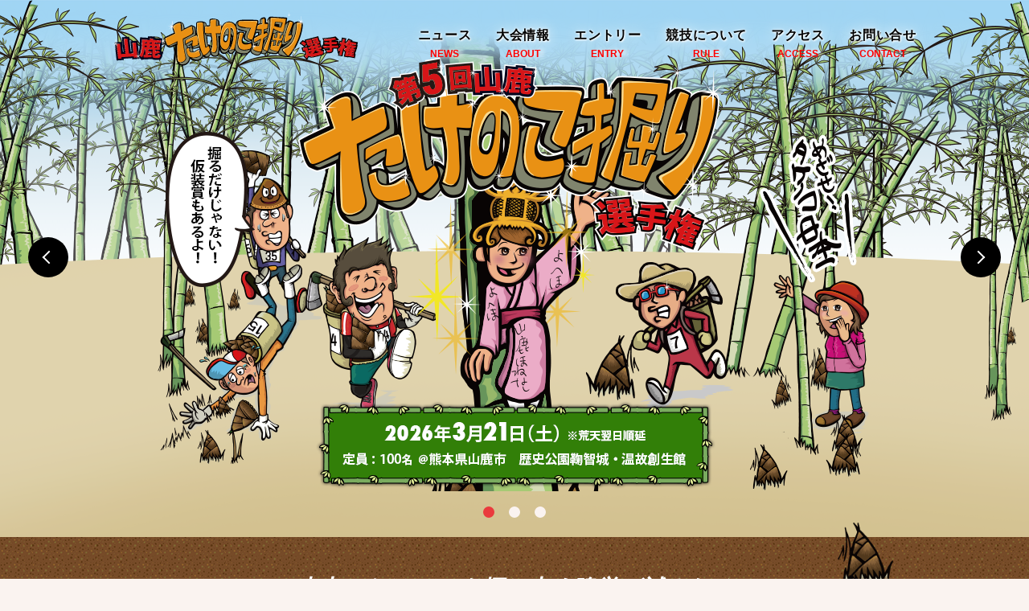

--- FILE ---
content_type: text/html; charset=UTF-8
request_url: https://local-gain.com/yamaga_takenoko/
body_size: 6361
content:
<!doctype html>
<html xmlns="http://www.w3.org/1999/xhtml" lang="ja" xml:lang="ja" dir="ltr">
<head>
<meta name="viewport" content="width=device-width, user-scalable=no, initial-scale=1, minimum-scale=1, maximum-scale=1">
<meta http-equiv="Content-Type" content="text/html; charset=utf-8" />
<meta http-equiv="Content-Style-Type" content="text/css" />
<meta http-equiv="Content-Script-Type" content="text/javascript" />
<meta name="Description" content="熊本県山鹿市で行われるタケノコ掘り選手権大会。めざせ！タケノコ日本一！走力とたけのこを探し出す嗅覚が試されるアドベンチャーレース！" />

<title>【公式】山鹿たけのこ掘り選手権 | めざせ！タケノコ日本一！</title>

<meta property="og:title" content="【公式】山鹿たけのこ掘り選手権 | めざせ！タケノコ日本一！" />
<meta property="og:type" content="website" />
<meta property="og:url" content="https://local-gain.com/yamaga_takenoko/" />
<meta property="og:image" content="https://local-gain.com/yamaga_takenoko/ogp2026.jpg" />
<meta property="og:site_name"  content="【公式】山鹿たけのこ掘り選手権 | めざせ！タケノコ日本一！" />
<meta property="og:description" content="走力とたけのこを探し出す嗅覚が試されるアドベンチャーレース！" />

<link rel="stylesheet" type="text/css" href="common/css/base.css" media="screen, projection, print" />
<link rel="stylesheet" type="text/css" href="common/css/top.css" media="screen, projection, print" />
<script type="text/javascript" src="common/js/jquery.min.js"></script>
<script type="text/javascript" src="common/js/slick.min.js"></script>
<script type="text/javascript" src="common/js/common.js"></script>
<script type="text/javascript" src="common/js/top.js"></script>

<link rel="preconnect" href="https://fonts.googleapis.com"> 
<link rel="preconnect" href="https://fonts.gstatic.com" crossorigin> 
<link href="https://fonts.googleapis.com/css2?family=Noto+Sans+JP:wght@800&display=swap" rel="stylesheet">

</head>

<!-- Google tag (gtag.js) -->
<script async src="https://www.googletagmanager.com/gtag/js?id=G-DYNM6Z69HN"></script>
<script>
  window.dataLayer = window.dataLayer || [];
  function gtag(){dataLayer.push(arguments);}
  gtag('js', new Date());

  gtag('config', 'G-DYNM6Z69HN');
</script>

<body>
<div id="container">
<div id="pageTop">
<header><div id="header"><div class="cont">
<div class="logo"><a href="./"><img src="common/img/logo.svg" alt="山鹿たけのこ掘り選手権" width="364" height="80"></a></div>
<nav>
<div id="globalNavi">
<div class="cnt"><div class="box">
<ul class="local">
<li><a href="#NEWS">ニュース<span>NEWS</span></a></li>
<li><a href="about.html">大会情報<span>ABOUT</span></a></li>
<li><a href="entry.html">エントリー<span>ENTRY</span></a></li>
<li><a href="rule.html">競技について<span>RULE</span></a></li>
<li><a href="access.html">アクセス<span>ACCESS</span></a></li>
<li><a href="contact.html">お問い合せ<span>CONTACT</span></a></li>
</ul>
</div></div>
</div>
</nav>
</div></div></header>
<!-- /#header -->
</div>

<div id="pageBody">
<div id="contents">

<section><div id="VISUAL" class="section"><div class="cont">
<div class="images">
<ul class="slider">
<li><img src="img/2026/vis_img1_sp.jpg" alt="" width="750" height="706" class="sp"><img src="img/2026/vis_img1_pc2025.png" alt="" class="pc"></li>
<!--<li><img src="img/vis_img5_sp2024.jpg" alt="" width="750" height="706" class="sp"><img src="img/vis_img5_pc2024.png" alt="" class="pc"></li>-->
<li><img src="img/2026/vis_img2_sp.jpg" alt="" width="750" height="706" class="sp"><img src="img/vis_img2_pc.png" alt="" class="pc"></li>
<li><img src="img/2026/vis_img3_sp.jpg" alt="" width="750" height="706" class="sp"><img src="img/vis_img3_pc.png" alt="" class="pc"></li>
</ul>
</div>
<div class="pack"><div class="pack-in">
<div class="icn"><img src="img/vis_entry.png" alt="" width="154" height="62"></div>
<h1>走力とたけのこを探し出す<br class="sp">嗅覚が試される<br>
アドベンチャーレース！</h1>
<p>鞠智城をスタートとして、竹林まで走り（１㎞程度）、たけのこ掘りにチャレンジ！<br>
走力とたけのこを探し出す嗅覚が試されるアドベンチャーレース！<br>
小学3年生以上ならどなたでも参加OK！
<br><br>
<strong>#山鹿たけのこ掘り選手権</strong>
<!--<img src="img/guestArea4.png" alt="" width="100%" height="auto" >-->

</p>
<ul class="btn2">
<li><a href="https://moshicom.com/138596/" target="_blank">エントリー</a></li>
<!--<li><a href="http://local-gain.com/wp-content/uploads/2024/03/yamaga_takenokohori.pdf" target="_blank">参加案内</a></li>-->
</ul>

<ul class="btn">
<li><a href="rule.html">5コマ漫画「ルール解説」</a></li>
<!--アルバムボタンここから-->
<li><a href="https://photos.app.goo.gl/NeaFbV1S6JvrA91J8" target="_blank">公式写真2025</a></li>
<!--アルバムボタンここまで-->

</ul>


	
<!--<ul class="btn3">
<li><a href="https://forms.gle/iSP3di6PKNAz68X6A" target="_blank">アンケート</a></li>
<center><span style="color: #fff;">※大会後にご回答をお願い致します</span></center>
</ul>-->

<br><br>
<!--<ul class="btn">
<li><a href="https://upload.anytime-run.com/single_4.php" target="_blank">走行データアップロード</a></li>
<li><a href="https://timesync.jp/itadaki/online/211015hitoyoshi/" target="_blank">リザルト・記録証ダウンロード</a></li>
</ul>-->
</div></div>
</div></div></section>

<section><div id="NEWS" class="section"><div class="cont">
<h2><span>ニュース</span></h2>
<dl class="list">

<dt>2025.12.26</dt>
<dd>
<strong>《エントリー開始》</strong><br>
第5回エントリー開始しました。皆様のエントリーお待ちしております！<br>
▶ <a href="https://moshicom.com/138596/" target="_blank">エントリー</a>
</dd>   

<dt>2025.12.22</dt>
<dd>
<strong>《第5回大会開催のお知らせ》</strong><br>
第5回の開催日が2026年3月21日（土）に決定しました！<br>
エントリー開始日につきましては近日中に公開します。お楽しみに！
</dd>   

<dt>2025.4/17</dt>
<dd>
<strong>《テレビ放送のお知らせ》</strong><br>
「ナニコレ珍百景」（テレビ朝日）で、本大会の様子が放送されます！<br>
放送日は4月20日（日）です。ぜひご覧ください！<br>
▶ <a href="https://www.tv-asahi.co.jp/nanikore/" target="_blank">ナニコレ珍百景公式ホームページ</a>
</dd>     
    
<dt>2025.3.17</dt>
<dd>
<strong>《公式写真公開》</strong><br>
本大会の公式写真を公開しました。<br>
→<a href="https://photos.app.goo.gl/NeaFbV1S6JvrA91J8" target="_blank">公式写真2025</a>
</dd>     
    
<dt>2025.3.17</dt>
<dd>
<strong>《アンケートのお願い》</strong><br>
ご参加ありがとうございました。<br>
より良い大会づくりのため皆様からご意見を募集します。<br>
大会後にアンケートへのご協力をお願いいたします。<br>
→<a href="https://forms.gle/NSTXXpZTqR25mWua7" target="_blank">アンケート</a>
</dd>
    
    <dt>2025.3.14</dt>
<dd>
<strong>《予定通り開催いたします》</strong><br>
明日は予定通り開催いたします。雨予報ですので、雨具等のご準備をお願いいたします。<br>
お気をつけてお越しくださいませ。</dd> 
    
    
<dt>2025.3.10</dt>
<dd>
<strong>《参加案内を掲載しました。》</strong><br>
参加者は事前にご確認をお願いします。長ズボン、靴（サンダルNG）での参加をお願いいたします。<br>
→<a href="http://local-gain.com/wp-content/uploads/2025/03/yamagatakenokohorisankaannai.pdf" target="_blank">参加案内</a>
</dd>  

<dt>2024.12.26</dt>
<dd>
<strong>《第4回大会エントリーについて》</strong><br>
2025年度大会が決定致しました。エントリー開始が本日12月26日（木）PM12：00開始です。<br>
皆様のご参加お待ちしております。<br>
→<a href="entry.html" target="_blank">エントリー</a>
</dd>  

<dt>2024.3.19</dt>
<dd>
<strong>《公式写真公開》</strong><br>
本大会の公式写真を公開しました。<br>
ご参加誠にありがとうございました。<br>
→<a href="https://photos.app.goo.gl/29VoXm2BBm9mLkCU6" target="_blank">ギャラリー</a>
</dd>  

<dt>2024.3.15</dt>
<dd>
<strong>《アンケートのお願い》</strong><br>
より良い大会づくりのため皆様からご意見を募集します。<br>
大会後にアンケートへのご協力をお願いいたします。<br>
→<a href="https://forms.gle/iSP3di6PKNAz68X6A" target="_blank">アンケート</a>
</dd>    

<dt>2024.3.14</dt>
<dd>
<strong>《タケノコの生育状況について》</strong><br>
今年は裏作で生育状況が昨年ほどではありません。<br>
見つけるのもとても難しいです・・・！どうぞご理解をお願いいたします。<br>
また、改めて参加案内のご一読をお願い致します。<br>
長ズボン、靴（サンダルNG）での参加をお願いいたします。<br>
→<a href="http://local-gain.com/wp-content/uploads/2024/03/yamaga_takenokohori.pdf" target="_blank">参加案内</a>
</dd>    
    
<dt>2024.3.13</dt>
<dd>
<strong>《エントリーリストを公開しました》</strong><br>
エントリーリストを公開いたしました。今年は過去最高の78名となっております！<br>
→<a href="pdf/entrylist2024.pdf" target="_blank">エントリーリスト</a> </dd>
       
<dt>2024.3.6</dt>
<dd>
<strong>《参加案内を公開しました》</strong><br>
参加案内を公開いたしました。参加者は事前にご確認をお願いいたします。<br>
→<a href="http://local-gain.com/wp-content/uploads/2024/03/yamaga_takenokohori.pdf" target="_blank">参加案内</a> </dd>

<dt>2024.2.13</dt>
<dd>
<strong>《山鹿たけのこ掘り選手権にキッチンカーがやってくる！！》</strong><br>
ぜひ、応援されるご家族やご友人も一緒にお楽しみください。<br>
▼出店予定<br>
<strong>☆おっくんガーデン</strong>／チェロス、クラムチャウダー<br>
<strong>☆pizza Acchi kocchi</strong>／包み焼きピザカルツォーネ<br>
<strong>☆ふるふる</strong>／フルーツスカッシュ
</dd>

<dt>2024.1.30</dt>
<dd>
<strong>《ゲストが決定！》</strong><br>
山鹿市の伝統工芸である山鹿灯籠をモチーフにした鎧を纏い戦っている、
ローカルヒーロー【鹿王】がたけのこ掘り選手権に参戦。
皆様のご参加をお待ちしております。
</dd>

<dt>2024.1.18</dt>
<dd>
<strong>《第3回大会エントリーについて》</strong><br>
2024年度大会が決定致しました。エントリー開始が1月22日（月）PM12：00開始です。<br>
皆様のご参加お待ちしております。
</dd>

<dt>2023.3.17</dt>
<dd>
<strong>《明日の開催について》</strong><br>
お待たせいたしました。明日は予定通り開催致します！<br>
ご来場の際はお気をつけてお越しください。
</dd>

<dt>2023.3.15</dt>
<dd>
<strong>《参加案内を公開しました》</strong><br>
参加案内を公開しました。当日までにご確認をよろしくお願いします。<br>
    また、雨天の場合の延期決定については、<font color="red"><strong>3月17日 16時</strong></font>にホームページにて公開いたします。
    </dd>
    <dt>2023.1.19</dt>
<dd>
<strong>《第2回開催決定》</strong><br>
第2回の開催日が3/18（土）に決定致しました。<br>
会場が鞠智城に変更となりました。昨年以上に喜ばれる大会づくりに努力して参ります。<br>
どうぞ宜しくお願い致します。<br>
※エントリー開始：1/25（水）12:00～
</dd>

<dt>2022.4.6</dt>
<dd>
<strong>《大会の様子》</strong><br>
大会の動画を公開しました。
</dd>
<dt>2022.3.1</dt>
<dd>
<strong>《参加案内の掲載および表彰内容の変更について》</strong><br>
大会当日の参加案内を掲載いたしました。会場アクセスや持ち物などを記載していますので、ご確認ください。<br>
受付時に提出していただく健康観察シートもHPよりダウンロードできます。<br>
また表彰内容が変更となりました。詳細は参加案内をご覧ください。
</dd>

<dt>2022.2.16</dt>
<dd>
	たくさんのエントリーをありがとうございます！<br>
	定員に達したため、エントリーを締め切りました。参加案内等は後日掲載いたします。<br>
	皆様に楽しんでいただけるよう大会当日まで準備を進めて参りますので、どうぞよろしくお願いいたします。
</dd>
<dt>2022.2.7</dt>
<dd>
<a href="about.html#schedule">大会スケジュール</a>を公開致しました！
</dd>
<dt>2022.1.19</dt>
<dd>
ホームページを公開しました。</dd>
</dl>
</div></div></section>

	
	
<section><div id="MESSAGE" class="section"><div class="cont">
<h2><span>大会の様子</span></h2>
<div class="list_new">
<div class="block_new">
<div class="movie"><iframe width="560" height="315" src="https://www.youtube.com/embed/szf3Fd-scSc" title="YouTube video player" frameborder="0" allow="accelerometer; autoplay; clipboard-write; encrypted-media; gyroscope; picture-in-picture" allowfullscreen></iframe></div>
<p class="credit">第一回山鹿たけのこ掘り選手権<!--<span>＜2021年メッセージ＞</span>--></p>
</div>
</div>
</div></div></section>	
	

<!--<section><div id="SPECIAL" class="section"><div class="cont">
<h2><span>ポイント</span></h2>

<div class="list">
<div class="block">
<div class="image"><img src="img/spe_img0.jpg" alt="たけのこ" width="630" height="354"></div>
<h3>会場は、『菊鹿ワイナリー』</h3>
<p>国内外のコンクールで数々の受賞歴を誇る人気ブランド『菊鹿ワイン』や敷地内には、 山鹿エリアの特産品や美味しいものを集めた「AIRA RIDGE（アイラリッジ）」で山鹿の旬の食べものに出合えます。</p>
</div>
<div class="block">
<div class="image"><img src="img/spe_img2.jpg" alt="たけのこ" width="630" height="354"></div>
<h3>【参加者無料】ふるまい食</h3>
<p>たけのこスープ！<br>
シェフのふるまい料理筍の細切りを入れた卵とチーズのスープ。<br>
※写真はイメージです 。</p>
</div>
<div class="block">
<div class="image"><img src="img/spe_img3.jpg" alt="たけのこ" width="630" height="354"></div>
<h3>【限定販売】たけのこピザ</h3>
<p>たけのこピザ！<br>
期間限定たけのこ料理。たけのことチーズを使い考案したシェフ監修たけのこピザ。
<br>※写真はイメージです
</p>
</div>
<div class="block">
<div class="image"><img src="img/spe_img4.jpg" alt="たけのこ" width="630" height="354"></div>
<h3>【当日販売】イチゴのスムージー</h3>
<p>大人気山鹿のイチゴのスムージー！競技の後にピッタリです。</p>
</div>
<div class="block">
<div class="image"><img src="img/spe_img5.jpg" alt="たけのこ" width="630" height="354"></div>
<h3>当日開催・マルシェ！</h3>
<p>美味しいタケノコ料理や山鹿産の商品販売します。</p>
</div>
</div>

</div></div></section>-->


<section><div id="STAY" class="section"><div class="cont">
<dl class="double">
<dt>山鹿のその他のイベント</dt>
<dd><a href="https://local-gain.com/anzunooka-marathon/" target="_blank"><img src="img/bnr_anzu.jpg" alt="「清浦総理顕彰」あんずの丘マラソン大会" width="560" height="180"></a></dd>
<dd><a href="https://yamaga-womens-marathon.jp" target="_blank"><img src="img/bnr_yamagawomens.jpg" alt="山鹿灯籠ウィメンズマラソン" width="560" height="180"></a></dd>
</dl>
</div></div>
</section>

<section><div id="SPONCER" class="section"><div class="cont">
<!--<dl class="special">
<dt>SPONSOR</dt>
<dd><img src="common/img/bnr_01.png" alt="COMING SOON" width="631" height="347"></dd>
</dl>-->
<dl class="flat">
<dt>SPONSOR</dt>
<dd><a href="https://www.mcdonalds.co.jp" target="_blank"><img src="common/img/bnr_S_01.png" alt="マクドナルド" width="631" height="347"></a></dd>
<!--<dd><a href="https://www.kato-takenoko.com" target="_blank"><img src="common/img/bnr_05.png" alt="株式会社カトウ" width="631" height="347"></a></dd>-->
<dd><a href="https://www.y-kankoukyoukai.com/" target="_blank"><img src="common/img/bnr_04.png" alt="山鹿温泉観光協会" width="631" height="347"></a></dd>
<!--<dd><a href="https://hab-at.parco.jp/" target="_blank"><img src="common/img/bnr_06.png" alt="HAB@" width="631" height="347"></a></dd>
<dd><a href="http://niceice.net/" target="_blank"><img src="common/img/bnr_07.png" alt="pastoral" width="631" height="347"></a></dd>-->
</dl>
</div></div></section>



</div>
<!-- /CONTENTS -->
</div>

<div id="pageBottom">
<footer><div id="footer"><div class="cont">
<p class="credit">主催：山鹿アドベンチャー創出協議会</p>
<!--<div class="logo3"><a href="https://www.kikuka-winery.jp" target="_blank"><img src="img/kikuka2.png" alt="菊鹿ワイナリー" width="200" height="auto"></a></div>-->
<div class="logo2"><a href="https://www.city.yamaga.kumamoto.jp" target="_blank"><img src="common/img/yamaga.png" alt="山鹿市" width="200" height="auto"></a></div>
<div class="logo"><img src="common/img/logo.svg" alt="山鹿たけのこ掘り選手権" width="364" height="80"></div>

<p class="copyRight">Copyright. Local Gain All rights reserved.</p>
</div></div></footer>
<!-- /FOOTER -->
</div>
</div>
</body>
</html>

--- FILE ---
content_type: text/css
request_url: https://local-gain.com/yamaga_takenoko/common/css/base.css
body_size: 2738
content:
@charset "utf-8";

/* RESET */
article,aside,details,figcaption,figure,footer,header,hgroup,hr,menu,nav,section{display:block}a,hr{padding:0}abbr,address,article,aside,audio,b,blockquote,body,canvas,caption,cite,code,dd,del,details,dfn,div,dl,dt,em,fieldset,figcaption,figure,footer,form,h1,h2,h3,h4,h5,h6,header,hgroup,html,i,iframe,img,ins,kbd,label,legend,li,mark,menu,nav,object,ol,p,pre,q,samp,section,small,span,strong,sub,summary,sup,table,tbody,td,tfoot,th,thead,time,tr,ul,var,video{margin:0;padding:0;border:0;outline:0;font-size:100%;vertical-align:baseline;background:0 0}ins,mark{background-color:#ff9;color:#000}body{line-height:1}nav ul{list-style:none}blockquote,q{quotes:none}blockquote:after,blockquote:before,q:after,q:before{content:'';content:none}a{margin:0;font-size:100%;vertical-align:baseline;background:0 0}ins{text-decoration:none}mark{font-style:italic;font-weight:700}del{text-decoration:line-through}abbr[title],dfn[title]{border-bottom:1px dotted;cursor:help}table{border-collapse:collapse;border-spacing:0}hr{height:1px;border:0;border-top:1px solid #ccc;margin:1em 0}input,select{vertical-align:middle}

/* INIT */
.list:after,
.cont:after,
.pack:after,
.set:after,
.box:after,
.block:after,
section:after {
content: ".";
display: block;
height: 0;
clear: both;
visibility: hidden;
}
.list,
.cont,
.pack,
.set,
.box,
.block,
section {
zoom: 1;
}

.selector {
  font-feature-settings: "palt";
}


.Montserrat {
font-family: 'Montserrat', sans-serif;
font-weight: 400;
font-weight: 700;
}
.mincho {
font-family: "Hiragino Mincho ProN","Hiragino Mincho Pro",HGS明朝E,游明朝,"Yu Mincho",YuMincho,メイリオ,Meiryo,serif;
}
.gothic {
font-family: "Hiragino Kaku Gothic ProN", "Hiragino Sans", "游ゴシック体", YuGothic, "游ゴシック", "Yu Gothic",メイリオ,Meiryo,sans-serif;
}

body {
position: relative;
background-color: #faf3f0;
font-family: "Hiragino Kaku Gothic ProN", "Hiragino Sans", "游ゴシック体", YuGothic, "游ゴシック", "Yu Gothic",メイリオ,Meiryo,sans-serif;
font-style: normal;
font-weight: normal;
margin: 0;
padding: 0;
font-size: 16px;
line-height: 1.77;
letter-spacing: 0.01em;
color: #000;
-webkit-font-smoothing: antialiased;
font-feature-settings: "palt";
-webkit-font-feature-settings: "palt";
}
@media (min-width: 768px) {
	body {
	font-size: 14px;
	line-height: 1.73;
	letter-spacing: 0.01em;
	}
}

html,
body {height: 100%;}

br.sp {display: block;}
br.pc {display: none;}
span.sp {display: block;}
span.pc {display: none;}
@media (min-width: 768px) {
	br.sp {display: none;}
	br.pc {display: block;}
	span.sp {display: none;}
	span.pc {display: block;}
}
a,
a img { 
-webkit-transition: all 0.7s ease;
-moz-transition: all 0.7s ease;
-o-transition: all 0.7s ease;
transition: all 0.7s ease;
}
a:link {
color: #000;
text-decoration: none;
}
a:active,
a:visited { 
color: #000;
text-decoration: none;
}
a:hover { 
color: #000;
text-decoration: none;
}

.fadeElm {
position: relative;
-webkit-transform: translate(0px, 30px);
-moz-transform: translate(0px, 30px);
-ms-transform: translate(0px, 30px);
transform: translate(0px, 30px);
filter:alpha(opacity=0);
-moz-opacity: 0;
opacity: 0;
}
.activeView {
-webkit-transition: all 0.7s ease;
-moz-transition: all 0.7s ease;
-o-transition: all 0.7s ease;
transition: all 0.7s ease;
-webkit-transform: translate(0px, 0px);
-moz-transform: translate(0px, 0px);
-ms-transform: translate(0px, 0px);
transform: translate(0px, 0px);
filter:alpha(opacity=100);
-moz-opacity: 1;
opacity: 1;
}

/* CONTAINER */
#container {
background-color: #a6d7f4;
overflow: hidden;
}
@media (min-width: 1020px) {}

/* PAGETOP */
#ModalMask {
position: fixed;
left: 0;
top: 0;
background-color: rgba(255,255,255,0.8);
width: 100%;
height: 100%;
z-index: 8;
display: none;
}

@media (max-width: 1019px) {
	#header {
	-webkit-transition: all 0.5s ease;
	transition: all 0.5s ease;
	box-sizing: border-box;
	position: fixed;
	left: 0;
	top: 0;
	/*background-color: #f2a2c5;*/
	/*border-bottom: solid 2px #88633b;*/
	width: 100%;
	height: 52px;
	z-index: 9;
	}
	.active #header {}
	#pageTop .logo {
	position: absolute;
	left: 10px;
	top: 8px;
	}
	#pageTop .logo img {
	display: block;
	width: 166px;
	height: auto;
	}
	#globalNavi .menu {
	-webkit-transition: all 0.5s ease;
	transition: all 0.5s ease;
	position: fixed;
	right: 0;
	top: 0;
	background-color: #88633b;
	width: 50px;
	height: 50px;
	cursor: pointer;
	z-index: 11;
	}
	#globalNavi .menu span {
	-webkit-transition: all 0.5s ease;
	transition: all 0.5s ease;
	display: block;
	width: 25px;
	height: 4px;
	text-decoration: none;
	}
	#globalNavi .menu span:nth-child(1) {
	position: absolute;
	left: 12px;
	top: 13px;
	background-color: #fff;
	}
	#globalNavi .menu span:nth-child(2) {
	position: absolute;
	left: 12px;
	top: 23px;
	background-color: #fff;
	}
	#globalNavi .menu span:nth-child(3) {
	position: absolute;
	left: 12px;
	top: 33px;
	background-color: #fff;
	}
	#globalNavi .menu.active span:nth-of-type(1) {
	-webkit-transform: translateY(10px) rotate(-45deg);
	transform: translateY(10px) rotate(-45deg);
	}
	#globalNavi .menu.active span:nth-of-type(2) {
	opacity: 0;
	}
	#globalNavi .menu.active span:nth-of-type(3) {
	-webkit-transform: translateY(-10px) rotate(45deg);
	transform: translateY(-10px) rotate(45deg);
	}
	#globalNavi .cnt {
	position: fixed;
	right: 0;
	top: 0;
	box-sizing: border-box;
	width: 100%;
	z-index: 10;
	text-align: left;
	display: none;
	}
	#globalNavi .box {
	margin-top: 50px;
	background-color: #88633b;
	}
	#globalNavi ul.local {}
	#globalNavi ul.local li {
	border-bottom: solid 1px #fff;
	font-size: 18px;
	font-weight: bold;
	line-height: 1.5;
	letter-spacing: 0.1em;
	text-align: center;
	}
	#globalNavi ul.local li:last-child {
	border-bottom: none;
	}
	#globalNavi ul.local li span {
	display: block;
	font-size: 12px;
	letter-spacing: 0em;
	color: #000;
	}
	#globalNavi li a {
	padding: 15px 0;
	display: block;
	color: #fff;
	}
}
@media (min-width: 1020px) {
	#pageTop {
	-webkit-transition: all 0.5s ease;
	transition: all 0.5s ease;
	box-sizing: border-box;
	position: fixed;
	left: 0;
	top: 0;
	width: 100%;
	min-width: 1000px;
	height: 105px;
	/*background-color: #f2a2c5;*/
	/*border-bottom: solid 5px #88633b;*/
	text-align: center;
	z-index: 100;
	}
	#pageTop .cont {
	position: relative;
	margin: 0 auto;
	width: 1000px;
	}
	#pageTop .cnt {
	float: right;
	}
	#pageTop .logo {
	position: absolute;
	left: 0px;
	top: 14px;
	}
	#pageTop .logo img {
	display: block;
	width: 330px;
	height: auto;
	}
	#pageTop .local {
	display: inline-block;
	}
	#pageTop .local li {
	padding: 0 15px;
	font-size: 16px;
	font-weight: bold;
	letter-spacing: 0.05em;
	float: left;
	text-shadow: #fff 1px 0 2px;
	}
	#pageTop .local li:last-child {
	padding: 0 0 0 15px;
	}
	#pageTop .local li span {
	display: block;
	padding-top: 0px;
	font-size: 12px;
	letter-spacing: 0em;
	color: #ff0000;
	text-shadow: #fff 5px 0 5px;
	}
	#pageTop .local li a {
	box-sizing: border-box;
	display: block;
	position: relative;
	padding: 30px 0 0 0;
	height: 100px;
	color: #000;
	text-shadow:     1px 1px 2px white,
    0 0 1em white,
    0 0 0.2em white;
	}
	#pageTop .local li a::after {
	position: absolute;
	bottom: 20px;
	left: 0;
	content: '';
	width: 100%;
	height: 2px;
	background: #ff0000;
	transform: scale(0, 1);
	transform-origin: left top;
	-webkit-transition: all 0.5s ease;
	transition: all 0.5s ease;
	}
	#pageTop li a.active::after,
	#pageTop li a:hover::after {
	transform: scale(1, 1);
	}
}

#pageBottom {
background-color: #88633b;
}
@media (min-width: 768px) {}

#footer .cont {
padding: 40px 0 20px 0;
text-align: center;
}
#footer .credit {
margin-bottom: 25px;
font-size: 16px;
font-weight: bold;
color: #fff;
}
#footer .credit span {
display: block;
padding: 14px 0 0 0;
font-size: 14px;
font-weight: normal;
}
#footer .logo {
box-sizing: border-box;
background-color: #fff;
border-radius: 5px;
margin: 0 auto 35px auto;
padding: 7px 0 0 0;
width: 305px;
height: 60px;
}
#footer .logo img {
width: 217px;
height: auto;
}
#footer .logo2 {
	margin: 0 auto;
	}

#footer .logo3 img {
width: 250px;
height: auto;
border-radius: 10px;
}
#footer .logo3 {
	margin: 0 auto;
}

#footer .navi {
margin-bottom: 15px;
font-size: 12px;
line-height: 2.18;
color: #fff;
}
#footer .navi a {
color: #fff;
}
#footer .navi span {
display: none;
}
#footer .copyRight {
font-size: 10px;
color: #fff;
}
@media (min-width: 1020px) {
	#footer .cont {
	padding: 45px 0 45px 0;
	}
	#footer .credit {
	margin-bottom: 20px;
	}
	#footer .logo {
	border-radius: 10px;
	margin: 0 auto 40px auto;
	padding: 8px 0 0 0;
	width: 350px;
	height: 70px;
	}
	#footer .logo2 {
	margin: 0 auto;
	}
	#footer .logo img {
	width: 248px;
	height: auto;
	}
	#footer .navi {
	margin-bottom: 20px;
	}
	#footer .navi a {
	color: #fff;
	}
	#footer .navi span {
	display: inline;
	}
	#footer .copyRight {
	font-size: 12px;
	}
}




--- FILE ---
content_type: text/css
request_url: https://local-gain.com/yamaga_takenoko/common/css/top.css
body_size: 4730
content:
@charset "utf-8";

#FUT_IMG1:after {
content: ".";
display: block;
height: 0;
clear: both;
visibility: hidden;
}
#FUT_IMG1 {
zoom: 1;
}

/* CONTAINER */

/* VISUAL */
#VISUAL {}
#VISUAL .cont {
position: relative;
margin-bottom: 5px;
padding: 52px 0 0 0;
}
#VISUAL .images {
position: relative;
}
#VISUAL .images::before {
content: '';
display: block;
position: absolute;
left: -90px;
top: 0;
background: url("../../img/vis_bg_l.png") no-repeat left top;
background-size: 90px 77px;
width: 90px;
height: 77px;
z-index: 1;
}
#VISUAL .images::after {
content: '';
display: block;
position: absolute;
right: -90px;
top: 0;
background: url("../../img/vis_bg_r.png") no-repeat left top;
background-size: 90px 77px;
width: 90px;
height: 77px;
z-index: 1;
}
#VISUAL .slider .slick-list img {
width: 100%;
height: auto;
}
#VISUAL .slider .slick-list img.pc {
display: none;
}
#VISUAL .pack {
position: relative;
background: url("../../img/vis_bg2.png") repeat center top;
padding: 55px 20px 35px 20px;
}
#VISUAL .pack .icn {
position: absolute;
right: 5px;
top: -35px;
font-size: 9px;
font-weight: bold;
text-align: right;
color: #fff;
}
#VISUAL .pack .icn img {
margin: 0 0 0 auto;
display: block;
width: 77px;
height: auto;
}
#VISUAL .pack h1 {
/*background: url("../../img/vis_lin.png")no-repeat center bottom;
background-size: 200px auto;*/
margin-bottom: 20px;
padding-bottom: 30px;
font-family: "游ゴシック体", YuGothic, "游ゴシック", "Yu Gothic",メイリオ,Meiryo,sans-serif;
font-size: 20px;
font-weight: bold;
font-style: italic;
text-align: center;
color: #fff;
}
#VISUAL .pack p {
margin-bottom: 25px;
font-size: 14px;
left: 1.55;
color: #fff;
text-align: center;
}
#VISUAL .btn {
list-style: none;
}
#VISUAL .btn li {
margin: 15px auto 0 auto;
width: 300px;
font-size: 16px;
font-weight: bold;
line-height: 36px;
text-align: center;
}
#VISUAL .btn li a {
-webkit-transition: all 0.7s ease;
-moz-transition: all 0.7s ease;
-o-transition: all 0.7s ease;
transition: all 0.7s ease;
display: block;
box-shadow: 0px 0px 5px rgba(0,0,0,0.1);
border-radius: 18px;
height: 36px;
color: #fff;
}
#VISUAL .btn li a:hover {
opacity: 0.7;
}
#VISUAL .btn li:nth-child(1) a {
background-color: #e94a08;
}
#VISUAL .btn li:nth-child(2) a {
background-color: #128841;
}


#VISUAL .btn2 {
list-style: none;
}
#VISUAL .btn2 li {
margin: 15px auto 0 auto;
width: 300px;
font-size: 16px;
font-weight: bold;
line-height: 36px;
text-align: center;
}
#VISUAL .btn2 li a {
-webkit-transition: all 0.7s ease;
-moz-transition: all 0.7s ease;
-o-transition: all 0.7s ease;
transition: all 0.7s ease;
display: block;
box-shadow: 0px 0px 5px rgba(0,0,0,0.1);
border-radius: 18px;
height: 36px;
color: #fff;
}
#VISUAL .btn2 li a:hover {
opacity: 0.7;
}
#VISUAL .btn2 li:nth-child(1) a {
background-color: #ff0000;
}
#VISUAL .btn2 li:nth-child(2) a {
background-color: #128841;
}


#VISUAL .btn3 {
list-style: none;
}
#VISUAL .btn3 li {
margin: 15px auto 0 auto;
width: 300px;
font-size: 16px;
font-weight: bold;
line-height: 36px;
text-align: center;
}
#VISUAL .btn3 li a {
-webkit-transition: all 0.7s ease;
-moz-transition: all 0.7s ease;
-o-transition: all 0.7s ease;
transition: all 0.7s ease;
display: block;
box-shadow: 0px 0px 5px rgba(0,0,0,0.1);
border-radius: 18px;
height: 36px;
color: #fff;
}
#VISUAL .btn3 li a:hover {
opacity: 0.7;
}
#VISUAL .btn3 li:nth-child(1) a {
background-color: palevioletred;
}
#VISUAL .btn3 li:nth-child(2) a {
background-color: palevioletred;
}


@media (min-width: 1020px) {
	
	#VISUAL {}
	#VISUAL .cont {
	position: relative;
	margin-bottom: 35px;
	padding: 0 0 0 0;
	}
	#VISUAL .images::before {
content: '';
display: block;
position: absolute;
left: 0;
top: 0;
background: url("../../img/vis_bg_l.png") no-repeat left top;
background-size: 90px 77px;
width: 90px;
height: 77px;
z-index: 1;
}
#VISUAL .images::after {
content: '';
display: block;
position: absolute;
right: 0;
top: 0;
background: url("../../img/vis_bg_r.png") no-repeat left top;
background-size: 90px 77px;
width: 90px;
height: 77px;
z-index: 1;
}
	#VISUAL .images {
	position: relative;
	background: url("../../img/2026/vis_bg2026.png") repeat center top;
	/*background-size: 10px 10px;*/
	padding: 28px 0 57px 0;
	overflow: hidden;
	}
	#VISUAL .images::before {
	background-size: 181px 155px;
	width: 181px;
	height: 155px;
	}
	#VISUAL .images::after {
	background-size: 181px 155px;
	width: 181px;
	height: 155px;
	}
	#VISUAL .slider {
	width: 1000px;
	margin: 0 auto;
	}
	#VISUAL .slider .slick-list img.pc {
	display: block;
	border-radius: 10px;
	}
	#VISUAL .slider .slick-list img.sp {
	display: none;
	}
	#VISUAL .pack {
		background: url("../../img/vis_bg2.png") repeat center top;
	padding: 0;
	}
	#VISUAL .pack-in {
	position: relative;
	margin: 0 auto;
	padding: 40px 0 50px 0;
	width: 1000px;
	}
	#VISUAL .pack .icn {
	right: 5px;
	top: -29px;
	font-size: 10px;
	}
	#VISUAL .pack .icn img {
	margin: 0 0 0 auto;
	display: block;
	width: 121px;
	height: auto;
	}
	#VISUAL .pack h1 {
	background-size: 400px auto;
	margin-bottom: 10px;
	padding-bottom: 10px;
	font-family: "游ゴシック体", YuGothic, "游ゴシック", "Yu Gothic",メイリオ,Meiryo,sans-serif;
	font-size: 28px;
	color: #fff;
	}
	#VISUAL .pack p {
	margin: 0 auto;
	width: 780px;
	font-size: 16px;
	left: 1.55;
	color: #fff;
	text-align: center;
	font-weight: bold;
	}
	
	#VISUAL .pack p img {
	width: 100%;
	}
	
	#VISUAL .btn {
	list-style: none;
	text-align: center;
	}
	#VISUAL .btn ul{
	
	list-style: none;
	text-align: center;
	}
	#VISUAL .btn {
	margin: 20px auto 0 auto;
	width: 740px;
	height: 60px;
	text-align: center;
	}
	#VISUAL .btn li {
	display: inline-block;
	margin: 0;
	width: 320px;
	font-size: 20px;
	line-height: 60px;
	padding: 10px;
	}
	#VISUAL .btn li:nth-child(1) {
	display: inline-block;
	/*float: left;*/
	}
	#VISUAL .btn li:nth-child(2) {
	display: inline-block;
	/*float: right;*/
	}
	#VISUAL .btn li a {
	box-shadow: 0px 0px 10px rgba(0,0,0,0.1);
	border-radius: 30px;
	height: 60px;
	}
	
	
	#VISUAL .btn2 {
	list-style: none;
	text-align: center;
	}
	#VISUAL .btn2 ul{
	
	list-style: none;
	text-align: center;
	}
	#VISUAL .btn2 {
	margin: 20px auto 0 auto;
	width: 740px;
	height: 60px;
	text-align: center;
	}
	#VISUAL .btn2 li {
	display: inline-block;
	margin: 0;
	width: 320px;
	font-size: 20px;
	line-height: 60px;
	padding: 10px;
	}
	#VISUAL .btn2 li:nth-child(1) {
	display: inline-block;
	/*float: left;*/
	}
	#VISUAL .btn2 li:nth-child(2) {
	display: inline-block;
	/*float: right;*/
	}
	#VISUAL .btn2 li a {
	box-shadow: 0px 0px 10px rgba(0,0,0,0.1);
	border-radius: 30px;
	height: 60px;
	}
	
	
	#VISUAL .btn3 {
	list-style: none;
	text-align: center;
	}
	#VISUAL .btn3 ul{
	list-style: none;
	text-align: center;
	}
	#VISUAL .btn3 {
	margin: 20px auto 0 auto;
	width: 740px;
	height: 60px;
	text-align: center;
	}
	#VISUAL .btn3 li {
	display: inline-block;
	margin: 0;
	width: 100%;
	font-size: 20px;
	line-height: 60px;
	padding: 10px;
	}
	#VISUAL .btn3 li:nth-child(1) {
	display: inline-block;
	/*float: left;*/
	}
	#VISUAL .btn3 li:nth-child(2) {
	display: inline-block;
	/*float: right;*/
	}
	#VISUAL .btn3 li a {
	box-shadow: 0px 0px 10px rgba(0,0,0,0.1);
	border-radius: 30px;
	height: 60px;
	}
	
	
	
	
}

.section h2 {
padding-top: 50px;
font-size: 20px;
font-weight: bold;
text-align: center;
}
#MESSAGE h2 {
position: relative;
background: url("../../img/mes_tit.png")no-repeat center top;
background-size: auto 41px;
}

#STAY h2 {
position: relative;
background: url("../../img/mes_stay.png")no-repeat center top;
background-size: auto 41px;
}


#NEWS h2 {
position: relative;
background: url("../../img/new_tit.png")no-repeat center top;
background-size: auto 41px;
}
#SPECIAL h2 {
position: relative;
background: url("../../img/spe_tit.png")no-repeat center top;
background-size: auto 41px;
}
#OFFICIAL h2 {
position: relative;
background: url("../../img/off_tit.png")no-repeat center top;
background-size: auto 41px;
}
.section h2 span {
position: relative;
display: inline-block;
background-color: #fff;
padding: 0 16px;
z-index: 2;
}
.section h2::before {
content: '';
display: block;
position: absolute;
left: 0;
bottom: 15px;
background: url("../../img/tit_lin.png")repeat left top;
background-size: auto 2px;
width: 100%;
height: 2px;
z-index: 1;
}
@media (min-width: 1020px) {
	.section h2 {
	padding-top: 47px;
	font-size: 30px;
	font-weight: bold;
	text-align: center;
	}
	.section h2 span {
	position: relative;
	display: inline-block;
	background-color: #fff;
	padding: 0;
	width: 280px;
	z-index: 2;
	}
	.section h2::before {
	background-size: auto 4px;
	bottom: 23px;
	}
}

/* MESSAGE */
#MESSAGE {
padding: 20px 10px;
}
#MESSAGE .cont {
background-color: #fff;
padding: 45px 20px 30px 20px;
}
#MESSAGE .list {
padding-top: 20px;
}

#MESSAGE .list_new {
padding-top: 20px;
}

#MESSAGE .block {
margin-bottom: 27px;
}
#MESSAGE .movie {
position: relative;
width: 100%;
padding-top: 56%;
}

#MESSAGE .movie iframe {
position: absolute;
top: 0;
left: 0;
width: 100%;
height: 100%;
}
#MESSAGE .credit {
margin: 8px 0 0 0;
font-size: 16px;
font-weight: bold;
text-align: center;
line-height: 1.5;
color: #c4461d;
}
#MESSAGE .credit span {
display: block;
font-size: 12px;
}
#MESSAGE .block img{
	width: 100%;
	}
@media (min-width: 1020px) {
	#MESSAGE {
	padding: 25px 0;
	}
	#MESSAGE .cont {
	box-sizing: border-box;
	margin: 0 auto;
	padding: 45px 70px 25px 70px;
	width: 1000px;
	}
	#MESSAGE .list {
	margin-right: -60px;
	padding-top: 45px;
	}
	#MESSAGE .block {
	margin-right: 60px;
	margin-bottom: 47px;
	width: 400px;
	float: left;
	}
	
	#MESSAGE .block img{
	width: 420px;
	}
	
	
	
	#MESSAGE .list_new {
	padding-top: 45px;
	text-align: center;
		background-color: #fff;
	}
	
	#MESSAGE .list_new .block_new {
	display: block;
		margin: 0 auto;
	margin-bottom: 47px;
	width: 500px;
		text-align: center;
	}
	

	
	
	#MESSAGE .movie img {
	width: 100%;
	height: auto;
	}
	#MESSAGE .credit {
	margin: 11px 0 0 0;
	font-size: 20px;
	}
	#MESSAGE .credit span {
	padding-top: 3px;
	font-size: 16px;
	}
}

/* NEWS */
#NEWS {
padding: 20px 10px;
}
#NEWS .cont {
background-color: #fff;
padding: 45px 20px 30px 20px;
}

#NEWS  a:link {
color: #ff0000;
text-decoration: underline;
}

#NEWS  a:hover {
color: #ff0000;
text-decoration: underline;
}


#NEWS .list {
margin-top: 20px;
height: 400px;
overflow: none;
overflow-y: auto;
}
#NEWS dt {
margin-bottom: 8px;
font-size: 13px;
font-weight: bold;
}
#NEWS dd {
margin-bottom: 25px;
font-size: 14px;
line-height: 1.59;
}
#NEWS dd:last-of-type {
margin-bottom: 0;
}
@media (min-width: 1020px) {
	#NEWS {
	padding: 25px 0;
	}
	#NEWS .cont {
	box-sizing: border-box;
	margin: 0 auto;
	padding: 45px 70px 65px 70px;
	width: 1000px;
	}
	#NEWS .list {
	margin-top: 40px;
	height: 150px;
	}
	#NEWS dt {
	float: left;
	margin-bottom: 0;
	font-size: 14px;
	font-weight: bold;
	}
	#NEWS dd {
	margin-bottom: 15px;
	margin-left: 105px;
	font-size: 14px;
	line-height: 1.59;
	}
	#NEWS dd:last-of-type {
	margin-bottom: 0;
	}
}

/* SPECIAL */
#SPECIAL {
padding: 20px 10px 50px 10px;
}
#SPECIAL .cont {
background-color: #fff;
padding: 45px 20px 30px 20px;
}
#SPECIAL h4 {
margin-top: 30px;
padding: 10px;
font-size: 20px;
background-color: antiquewhite;
}
#SPECIAL .list {
padding-top: 20px;
}
#SPECIAL .block {
margin-bottom: 27px;
}
#SPECIAL .image {
margin-bottom: 6px;
}
#SPECIAL .image img {
width: 100%;
height: auto;
}
#SPECIAL h3 {
margin-bottom: 4px;
font-size: 18px;
font-weight: bold;
text-align: center;
color: #c4461d;
}
#SPECIAL .block p {
font-size: 14px;
line-height: 20px;
}
#SPECIAL .catch {
padding: 30px 0;
font-size: 18px;
font-weight: bold;
line-height: 1.57;
text-align: center;
}
@media (min-width: 1020px) {
	#SPECIAL {
	padding: 25px 0;
	margin-bottom: 10px;
	}
	#SPECIAL .cont {
	box-sizing: border-box;
	margin: 0 auto;
	padding: 45px 70px 0px 70px;
	width: 1000px;
	}
	#SPECIAL .list {
	padding-top: 40px;
	margin-right: -55px;
	}
	#SPECIAL .block {
	margin-right: 55px;
	width: 250px;
	float: left;
	}
	#SPECIAL h3 {
	font-size: 16px;
	}
	#SPECIAL .block p {
	font-size: 14px;
	height: 100px;
	}
	#SPECIAL .catch {
	font-size: 20px;
	}
}

/* OFFICIAL */
#OFFICIAL {
padding: 20px 10px;
}
#OFFICIAL .cont {
background-color: #c4461d;
margin: 0 -10px;
padding: 45px 20px 30px 20px;
}
#OFFICIAL h2 {
color: #fff;
}
#OFFICIAL h2 span {
background-color: #c4461d;
}
#OFFICIAL .ticker {
position: relative;
margin: 20px -20px 40px -20px;
overflow: hidden;
height: 325px;
}
#OFFICIAL .ticker div {
position: absolute;
left: 0;
top: 0;
animation: loop 50s -25s linear infinite;
}
@keyframes loop {
0% {transform: translateX(0);}
to {transform: translateX(-100%);}
}
#OFFICIAL .ticker img {
width: auto;
height: 325px;
}
#OFFICIAL .ticker img:last-child {
position: absolute;
left: 100%;
top: 0;
}
#OFFICIAL h3 {
margin-bottom: 18px;
font-size: 18px;
font-weight: bold;
text-align: center;
color: #fff;
}
#OFFICIAL p {
font-size: 13px;
line-height: 1.55;
color: #fff;
}
@media (min-width: 1020px) {
	#SPECIAL {
	padding: 25px 0;
	}
	#OFFICIAL {
	padding: 25px 0;
	}
	#OFFICIAL .cont {
	padding: 45px 0 75px 0;
	}
	#OFFICIAL h2 {
	margin: 0 auto;
	width: 860px;
	color: #fff;
	}
	#OFFICIAL h2 span {
	background-color: #c4461d;
	}
	#OFFICIAL .ticker {
	margin: 40px 0 40px 0;
	height: 370px;
	}
	#OFFICIAL .ticker img {
	height: 370px;
	}
	#OFFICIAL h3 {
	margin-bottom: 25px;
	font-size: 22px;
	}
	#OFFICIAL p {
	margin: 0 auto;
	width: 860px;
	font-size: 16px;
	line-height: 1.8;
	}
}

/* SPONCER */
#SPONCER {
padding: 30px 5px 25px 30px;
}
#SPONCER .special {
margin-bottom: 35px;
}
#SPONCER dt {
margin-bottom: 20px;
padding-right: 25px;
font-size: 20px;
font-weight: bold;
color: #c4461d;
text-align: center;
}
#SPONCER dd {
padding-right: 25px;
}
#SPONCER .normal dd {
box-sizing: border-box;
margin-bottom: 20px;
width: 50%;
float: left;
}

#SPONCER .flat dd {
box-sizing: border-box;
margin-bottom: 20px;
width: 50%;
float: left;
}


#SPONCER img {
display: block;
box-shadow: 0px 0px 5px rgba(0,0,0,0.1);
border-radius: 10px;
width: 100%;
height: auto;
}
#SPONCER a img {
-webkit-transition: all 0.7s ease;
-moz-transition: all 0.7s ease;
-o-transition: all 0.7s ease;
transition: all 0.7s ease;
}
#SPONCER a:hover img {
opacity: 0.8;
}
@media (min-width: 1020px) {
	#SPONCER {
	padding: 35px 0 60px 0;
	}
	#SPONCER .cont {
	margin: 0 auto;
	width: 1000px;
	}
	#SPONCER .special {
	float: left;
	margin-bottom: 0;
	width: 320px;
	}
	#SPONCER .normal {
	margin-right: -19px;
	float: right;
	width: 621px;
	}
	#SPONCER dt {
	margin-bottom: 40px;
	padding-right: 0;
	font-size: 20px;
	text-align: left;
	}
	#SPONCER dd {
	margin-bottom: 27px;
	padding-right: 0;
	}
	#SPONCER .normal dd {
	box-sizing: border-box;
	margin-bottom: 27px;
	width: 207px;
	float: left;
	}
	#SPONCER .normal img {
	width: 188px;
	}
	
	#SPONCER .flat {
	margin-right: -19px;
	float: left;
	width: 100%;
	}
	#SPONCER dt {
	margin-bottom: 20px;
	padding-right: 0;
	font-size: 20px;
	text-align: left;
	}
	
	#SPONCER .flat dd {
	box-sizing: border-box;
	margin-bottom: 40px;
	width: 200px;
	float: left;
	}
	#SPONCER .flat img {
	width: 180px;
	}
}

/* Slider */
.slick-slider{
position: relative;
display: block;
box-sizing: border-box;
-webkit-user-select: none;
-moz-user-select: none;
-ms-user-select: none;
user-select: none;
-webkit-touch-callout: none;
-khtml-user-select: none;
-ms-touch-action: pan-y;
touch-action: pan-y;
-webkit-tap-highlight-color: transparent;
}
.slick-list{
position: relative;
display: block;
overflow: hidden;
margin: 0;
padding: 0;
}
.slick-list:focus{
outline: none;
}
.slick-list.dragging{
cursor: pointer;
cursor: hand;
}
.slick-slider .slick-track,
.slick-slider .slick-list{
-webkit-transform: translate3d(0, 0, 0);
-moz-transform: translate3d(0, 0, 0);
-ms-transform: translate3d(0, 0, 0);
-o-transform: translate3d(0, 0, 0);
transform: translate3d(0, 0, 0);
}
.slick-track{
position: relative;
top: 0;
left: 0;
display: block;
margin-left: auto;
margin-right: auto;
}
.slick-track:before,
.slick-track:after{
display: table;
content: '';
}
.slick-track:after{
clear: both;
}
.slick-loading .slick-track{
visibility: hidden;
}
.slick-slide{
display: none;
float: left;
height: 100%;
min-height: 1px;
}
[dir='rtl'] .slick-slide{
float: right;
}
.slick-slide img{
display: block;
}
.slick-slide.slick-loading img{
display: none;
}
.slick-slide.dragging img{
pointer-events: none;
}
.slick-initialized .slick-slide{
display: block;
}
.slick-loading .slick-slide{
visibility: hidden;
}
.slick-vertical .slick-slide{
display: block;
height: auto;
border: 1px solid transparent;
}
.slick-arrow.slick-hidden {
display: none;
}

/* Arrows */
.slick-prev,
.slick-next{
-webkit-transition: all 0.7s ease;
-moz-transition: all 0.7s ease;
-o-transition: all 0.7s ease;
transition: all 0.7s ease;
-webkit-transform: translate(0, -50%);
-ms-transform: translate(0, -50%);
transform: translate(0, -50%);
display: block;
box-sizing: border-box;
position: absolute;
top: 50%;
background: #000;
border: none;
border-radius: 50%;
width: 25px;
height: 25px;
padding: 0;
cursor: pointer;
outline: none;
font-size: 0;
line-height: 0;
color: transparent;
z-index: 1;
}
.slick-prev:hover,
.slick-prev:focus,
.slick-next:hover,
.slick-next:focus{
opacity: 0.7;
}
.slick-prev:hover:before,
.slick-prev:focus:before,
.slick-next:hover:before,
.slick-next:focus:before{
opacity: 1;
}
.slick-prev.slick-disabled:before,
.slick-next.slick-disabled:before{
opacity: .25;
}
.slick-prev:before{
position: absolute;
top: 9px;
left: 10px;
content: '';
display: block;
width: 5px;
height: 5px;
border-bottom: 2px solid #fff;
border-left: 2px solid #fff;
-webkit-transform: rotate(45deg);
transform: rotate(45deg);
}
.slick-next:before{
position: absolute;
top: 9px;
left: 8px;
content: '';
display: block;
width: 5px;
height: 5px;
border-top: 2px solid #fff;
border-right: 2px solid #fff;
-webkit-transform: rotate(45deg);
transform: rotate(45deg);
}
.slick-prev{
left: 10px;
}
.slick-next{
right: 10px;
}


/* Dots */
.slick-dots {
-webkit-transform: translate(-50%, 0);
-ms-transform: translate(-50%, 0);
transform: translate(-50%, 0);
position: absolute;
bottom: 15px;
left: 50%;
display: block;
margin: 0 !important;
padding: 0 !important;
height: 10px !important;
list-style: none;
text-align: center;
}
.slick-dots li {
display: inline-block;
width: 10px;
height: 10px;
margin: 0 6px;
padding: 0;
cursor: pointer;
float: left;
}
.slick-dots li button{
font-size: 0;
line-height: 0;
display: block;
border-radius: 50%;
width: 10px;
height: 10px;
cursor: pointer;
color: transparent;
border: 0;
outline: none;
background-color: #faf3f0;
margin: 0;
padding: 0;
}
.slick-dots li.slick-active button {
background-color: #ea3a3d;
}
@media (min-width: 1020px) {
	/* Arrows */
	.slick-prev,
	.slick-next{
	width: 50px;
	height: 50px;
	}
	.slick-prev:before{
	top: 19px;
	left: 20px;
	width: 10px;
	height: 10px;
	}
	.slick-next:before{
	top: 19px;
	left: 16px;
	width: 10px;
	height: 10px;
	}
	.slick-prev{
	left: -105px;
	}
	.slick-next{
	right: -105px;
	}


	/* Dots */
	.slick-dots {
	bottom: -33px;
	height: 14px !important;
	}
	.slick-dots li {
	width: 14px;
	height: 14px;
	margin: 0 9px;
	}
	.slick-dots li button {
	width: 14px;
	height: 14px;
	}
}



#OFFICIAL .btn_yellow {
display: block;
list-style: none;
}
#OFFICIAL .btn_yellow {
margin: 20px auto 10px auto;
width: 300px;
font-size: 16px;
font-weight: bold;
line-height: 40px;
text-align: center;
-webkit-transition: all 0.7s ease;
-moz-transition: all 0.7s ease;
-o-transition: all 0.7s ease;
transition: all 0.7s ease;
display: block;
box-shadow: 0px 0px 5px rgba(0,0,0,0.1);
border-radius: 20px;
height: 40px;
color: #e52c2f;
background-color: #fcba2e;
}

#OFFICIAL .btn_yellow a{
color: #e52c2f;
}

#OFFICIAL .btn_yellow a:hover {
opacity: 0.7;
}



/* SNS */
#STAY {
padding: 0px 0px;
}
#STAY .cont {
padding: 20px 20px 20px 20px;
text-align: center;
}

#STAY dt {
margin-bottom: 20px;
font-size: 28px;
color: #000;
text-align: center;
font-family: "Zen Old Mincho", serif;
}

#STAY img{
width: 100%;
height: auto;
}

@media (min-width: 1020px) {
	#STAY {
	padding: 0 0;
	}
	#STAY .cont {
	box-sizing: border-box;
	margin: 0 auto;
	padding: 10px 70px 35px 70px;
	width: 1000px;
	text-align: center;
	}
	#STAY dl{
	text-align: center;
	margin-top: 20px;
	}
	#STAY dt{
	text-align: center;
	margin-bottom: 20px;
	}
	#STAY .double dd {
	display: inline-block;
	margin: 0 10px;
	width: 400px;
	box-sizing: border-box;
	}
}


--- FILE ---
content_type: image/svg+xml
request_url: https://local-gain.com/yamaga_takenoko/common/img/logo.svg
body_size: 45618
content:
<?xml version="1.0" encoding="utf-8"?>
<!-- Generator: Adobe Illustrator 25.4.1, SVG Export Plug-In . SVG Version: 6.00 Build 0)  -->
<svg version="1.1" id="レイヤー_1" xmlns="http://www.w3.org/2000/svg" xmlns:xlink="http://www.w3.org/1999/xlink" x="0px"
	 y="0px" viewBox="0 0 323.2 66.6" style="enable-background:new 0 0 323.2 66.6;" xml:space="preserve">
<style type="text/css">
	.st0{fill:#040000;}
	.st1{fill:#E89014;}
	.st2{fill:#F6D991;}
	.st3{fill:#80836C;}
	.st4{fill:#FFFFFF;}
	.st5{fill:#03061D;}
	.st6{fill:#D61718;}
	.st7{fill:#FBF8CF;}
	.st8{fill:#231815;}
</style>
<g>
	<g>
		<path class="st0" d="M118.4,10l-0.2,0.1v0.2c-0.3,2.7-0.2,5.3-0.2,6.6c-1,0.4-2.8,0.3-3.3,0.3c0-0.1,0-0.2,0-0.2
			c-0.2-3.4-2.3-3.9-3.5-4.2l-0.3-0.1c-0.3-0.1-0.6-0.1-0.9-0.2c-0.1-0.1-0.2-0.1-0.3-0.1l0,0c-0.3-0.1-0.5-0.1-0.6,0
			c-1.6-0.1-3.3-0.1-4.5,0.1c-0.7,0.1-1.1,0.3-2,0.8c-0.8,0.5-0.7,2-0.7,2.7v0.2c0,1.6,0.2,10.5,0.2,12c-0.1-2.6-0.9-8.8-1-8.9
			c-0.6-0.4-4.1-2.9-5.5-2.3c-0.6,0.3-2.3,1-4.1,2c-1.2,0.6-2.8,1.3-3.7,1.8c-0.4-3.9-1.3-6-3-7.1c-2.9-2-7.2-0.5-12.5,4.1
			c-0.2,0.2,2.2,7.6,2.5,8.5c-1.1,0.5-12.2,5.6-12.2,6.1c0,0.4,0.1,0,0.1,0.1c0.3,1.4,1.6,9.1,3.8,10.6c0,0,2.2,1.1,3.1,1.2
			c0.8,0.1,5.6-1.7,7.8-2.8c0,2,0,3.9,0,5.8c0,3.1-0.1,6.3,0.1,9.5V57c0.4,5.7,2.8,8.9,6.9,9.3h0.3l0,0c2.4,0.2,5-0.8,6.9-2.7
			c1.7-1.6,2.6-3.5,2.8-5.6c2.5,1.7,5.1,3.1,9.1,2.4c2.9-0.4,6-2.5,6.8-5.2c1.8,1.1,4.1,1.9,5.8,0.9c1.6-0.8,2.7-2.4,3.5-3.6
			c0.3,0.6,1,1.6,1.8,2c1.4,0.9,3,1.2,5,0.8c2.8-0.6,3.4-2.8,3.7-5.1c0.1-1,0.2-2.2,0.2-3.3c0.5,1.9,1.3,3.4,2.6,4.3
			c1.4,1,3.2,1.1,5.4,0.3c1-0.4,1.9-1,2.7-1.8c0.1,0.7,0.4,1.2,0.9,1.7c0.7,0.5,1.7,0.7,2.9,0.5c2.5-0.3,3.7-2.2,4.3-4.2
			c1.6,3.2,5.4,5,10.9,4.9c4.2,0,6.3-1.2,8-3.7c0.5,2,2.3,3.1,4.1,3.9c4.2,2.1,6.6,0.9,7.9-0.3c1-1.1,1.4-1,2.5-0.6
			c0.5,0.2,1.2,0.4,2.2,0.5c1.8,0.1,3-1.1,3.9-2.1c1,0.4,2.1,0.8,3.2,1.1c4,1.1,7.2,1.1,9.6,0.2c0.3,0.5,0.9,1.2,1.9,1.6
			c6.2,2.4,9.9,3.5,11.6,2.2c5.8-5.1,11.6-17.6,13.3-22.5c2.7-7.5,4.4-16.6,3.2-18.9c-0.4-0.6-4.7-2-6.9-1.4c-1.6,0.3-3,1.2-3.9,2.6
			c0.3-1,0.4-1.4,0.4-1.7c0-0.2-0.1-0.2-0.2-0.3c-0.5-0.5-4.3-2.6-6.2-1.8c-0.6,0.3-1.7,1.2-2.6,2.1c0.5-3.1,0.8-4.7,0.7-5.1
			c0-0.6-0.7-0.7-1.8-0.8c-0.7-0.1-1.7-0.1-2.9-0.2c-2.1-0.1-4.5-0.2-5.8-0.3l-1.9-0.1c-7.2-0.5-8.7-0.4-9.2-0.1
			c-0.7,0.5-2.9,3.6-3,4.4c0,0-0.1,1.2-0.1,2.2c-0.2,0-0.8,0-1,0c0-0.2,0-0.5,0-0.7c0-0.7,0-1.4,0-2.2c-0.1-1.1-0.3-2.2-1-2.8
			c-0.5-0.4-1.1-0.5-1.9-0.4c-2,0.3-3.5,0.9-4.3,2.6c-0.5,1-0.5,2.7-0.4,4c0,0.3,0,0.6,0,0.9c-0.3,0.1-1.6,0.2-2,0.3
			c0.3-1.1,0.5-2.1,0.4-2.8c0-0.4-0.1-0.8-0.3-1.1c-0.2-0.4-0.6-0.6-1.1-0.6c-3.6-0.4-9.6-0.4-12.8-0.3c-0.9,0-1.9,0-2.9,0
			c-3.7-0.1-7.2-0.1-9.3,2.2c-0.8,0.9-1.3,2.2-1.4,3.7c-2.7-3.2-6.8-4.5-10.5-3.4c-3,0.8-4.8,2.8-5.9,5c0-0.2-0.1-0.5-0.2-0.7
			c-0.3-1.1-2-0.9-3.2-0.7c0-0.3,0-0.5,0-0.8c0-0.5,0-1.1,0-1.7c-0.1-2-0.7-3.9-3.6-4.4C124.1,8.9,120.2,8.3,118.4,10z M96.2,40
			c0,0.3-0.4,0.8-0.4,1.1c0.1,0.9,0.6,2.2,0.9,2.9c-2-1-3.5-0.7-5.2,0c0-0.2-0.1-1.1-0.1-1.2C92.7,42.6,95,41.1,96.2,40z
			 M119.7,28.6C119.8,28.6,119.8,28.6,119.7,28.6C119.8,28.6,119.7,28.6,119.7,28.6L119.7,28.6z M115.5,33.4c0-0.4,0-1.2-0.1-2.1
			c0,0,0-0.5,0-1c0.2,0.1,0.5,0.1,0.9,0.2c0.7,0.1,1.7,0.2,2.4,0.3c0.2,0,1,0,1.2,0c0.1,0.7,0.2,1.4,0.3,2c0.1,0.7,0.2,1.3,0.3,2.1
			l0.1,1.8c0.2,2.7,0.1,4.8,0,5.8c-1-1-2.9-2.3-3.9-2c-0.7-1.7-0.9-3.8-1.1-5.8L115.5,33.4L115.5,33.4L115.5,33.4z M129.9,29.8
			c0,0.1,0,0.2,0,0.2S129.9,29.9,129.9,29.8z M145.2,33.3c0,1.3-0.3,2.8-0.6,4c0-1.4,0-2.8,0-4.1c0-0.6,0.3-2.3-0.1-2.8
			c-0.3-0.3-0.6-0.6-0.9-0.6c-0.5-0.1-2.2-0.2-3.3-0.1c-0.1,0-0.3,1.3-0.3,2c0,0.8-0.2,1.9-0.5,2.7c-0.2,0.6-0.7,2.3-2.2,2
			c-2.1-0.4-2.2-4.4-0.7-5.9c0.8-0.8,1.8-1.4,3.1-0.9c1.1,0.5,2.9-0.2,4,0.5c0.6,0.4,0.8,0.5,1.1,1.1
			C145.3,31.8,145.2,32.5,145.2,33.3z M152.4,23.5c0-0.1,0-0.2,0-0.2c0-0.2-0.1-0.4-0.1-0.7c1.1,0.6,2.9,1.1,5.1,1.7
			c0.6,0.1,3.1,0.6,4.5,0.7c-0.2,0.6-0.5,1.3-0.9,2.2c-0.7,1.6-1.7,3.4-1.6,5c0.1,0.8,0.3,1.6,1,2.2c0.2,0.2,2.1,1.4,2.1,1.4
			c1.2,0.8,1.8,1.2,2.1,1.3c0.9,0.5,2.6-0.1,4.3-0.9c0,0.4,0,0.9,0,1.4v0.1c-0.2-0.1-0.5-0.1-0.7-0.1l-0.5,0.2
			c-1.4,0.4-5.4,1.7-7.5,0.1c-0.9-0.6-1.6-1.8-1.7-3.4c0,0,0,0,0-0.1c0-0.7,0.7-3,1.2-4.5c0.4-1.2,0.7-2.1,0.8-2.6l0,0l0,0
			c0.1-0.2,0.3-0.8,0-1.3c-0.1-0.2-0.4-0.5-0.9-0.6c-1.2-0.3-4.2-0.7-5.2-0.7c-0.3,0-0.4,0.1-1.8,1.4c-0.1,0.1-0.1,0.1-0.2,0.2
			C152.4,25.1,152.4,24.1,152.4,23.5z M184.4,8.9L184.4,8.9L184.4,8.9L184.4,8.9z M174.7,26.9c0.6-0.1,1.8-0.4,2.6-0.5
			c0,0.7,0,1.8,0,2.3c-0.2,0.1-0.5,0.3-0.9,0.4c-0.9,0.5-2.2,1.1-3.2,1.7c0.3-0.8,0.7-2,1.1-3.2c0,0,0.1-0.3,0.2-0.6
			C174.5,26.9,174.5,26.9,174.7,26.9z M179.8,27.5L179.8,27.5L179.8,27.5z M170.3,41c0.1,0,0.1,0.1,0.2,0.1c-0.1,0-0.1,0.1-0.2,0.1
			C170.3,41.1,170.3,41,170.3,41z M184.4,36.2L184.4,36.2L184.4,36.2L184.4,36.2z M186.7,35c-0.2,0.6-0.5,1.2-0.7,1.9
			c0.2-0.5,0.4-1,0.5-1.3C186.5,35.6,186.6,35.3,186.7,35L186.7,35z M217.4,23.4c-0.1,0.3-0.1,0.5-0.2,0.8c-0.2,1.1-0.4,2.4-0.7,3.6
			c-0.1,0-0.3,0-0.4,0.1c-0.1,0-0.3,0-0.4,0.1C216.3,26.4,216.9,24.8,217.4,23.4z M204.1,51.5C204.1,51.6,204.1,51.6,204.1,51.5
			C204.1,51.6,204.1,51.6,204.1,51.5z M105.3,43.6c0.3,0.8,0.5,1.8,0.7,2.7c-1.1-0.5-1.1-0.4-2.8,0.6c-1.1,0.7-3.2,2.1-4.7,2.5
			c0-0.2-0.2-1.1-0.2-1.3c0-0.4,0-0.7,0-1.1c0-0.5-0.1-1-0.3-1.6c0.5,0.2,1,0.3,1.7,0.3C101.9,45.7,103.7,44.7,105.3,43.6z
			 M96.6,49.4L96.6,49.4L96.6,49.4z M185.3,22.8L185.3,22.8L185.3,22.8z M188.3,24.7l-0.1,0.1l0,0C188.2,24.7,188.2,24.7,188.3,24.7
			z M204.7,29.8L204.7,29.8C204.7,29.9,204.6,29.9,204.7,29.8C204.6,29.9,204.7,29.8,204.7,29.8z M196.7,14.8
			c-0.2,1-0.5,2.4-0.5,2.8v0.1v0.1c0.1,0.6,0.8,0.8,1.2,0.9h0.1c0.8,0.3,1.6,0.5,2.4,0.7c0.9,0.2,1.9,0.4,2.7,0.6l1.2,0.2
			c0.8,0.1,1.3,0.2,1.7-0.2c0.5-0.9,1.2-2.4,1.7-3.7v-0.1c0.7-2.2,0.6-2.8,0.3-3.2c-0.1-0.2-0.4-0.3-0.6-0.4l-0.9-0.1
			c-3.5-0.3-7.2-0.5-7.8-0.5C197.4,12,197.2,12.4,196.7,14.8z M198.4,16.3c1.8,0.1,3.1,0.3,3.4,0.5c0,0.2-0.1,0.6-0.1,1
			c-0.2-0.1-0.5-0.1-0.5-0.1l-2.2-0.6c0,0-0.4-0.1-0.8-0.2C198.2,16.6,198.3,16.4,198.4,16.3z M198.9,13.9c0.6,0.1,1.6,0.1,1.6,0.1
			c1.7,0.1,3.6,0.3,4.9,0.5c-0.2,1-0.9,3.1-1.2,3.9c-0.2,0-0.4-0.1-0.6-0.1c0.1-0.5,0.2-1,0.2-1.7c0-0.3-0.1-0.6-0.2-0.9
			c-0.3-0.6-1.6-0.8-4.2-1.1c-0.1,0-0.2,0-0.3,0C198.7,14.3,198.8,14.1,198.9,13.9z M139.4,20.1c-3.1,1.1-5.8,9.1-5.5,13.8
			c0,0.3,0.1,0.6,0.1,0.9c0.5,2.8,2.2,3.3,3.2,3.4c0.6,0.2,1.2,0.1,1.8-0.3c2.5-1.8,2.8-8.9,2.8-9c0-0.2,0-0.6,0.1-1
			c0.3-3.3,0.5-6.6-0.8-7.5C140.7,20,140.1,19.7,139.4,20.1z M136.6,27.8l0.8-2.5l0.1-0.2c0.3-0.8,1.8-3.4,2.4-3.5
			c0.1,0,0.4,0.4,0.4,1.3l0,0c0.1,0.9-0.1,2.2-0.2,3.1l-0.1,0.6c0,0.2-0.1,0.7-0.1,1c-0.1,0-0.2,0-0.3,0c-0.2,0-0.6,0-1,0
			c-0.8,0-1.6,0.4-2.1,0.8C136.5,28.2,136.6,27.9,136.6,27.8z M136.1,34.6c-0.3-2.1,0.8-5,2.5-5.3l0,0c0.4-0.1,1.3,0,1.7,0
			c0,1-0.4,4.9-1.4,6.3c-0.2,0.3-0.7,0.6-0.8,0.6C136.9,36.5,136.2,35.5,136.1,34.6z M207.1,18.2L207.1,18.2h1.2v-0.1L207.1,18.2z"
			/>
		<g>
			<path class="st1" d="M136.5,46.5c7.9,1.2,6.7-16.6,7.3-26.6c0-0.1,2.2,0.6,2.8,2.2c1,2.4,1,4.7,1,7.2c-0.2,6.1-1.9,11.9-4.7,17.4
				c2,0.1,5-0.2,5.2-0.6c0.4-0.7,2.5-9.9,2.8-14.3c0.5-6.1,0.9-15-6.1-17.8c-3.1-1.2-6.3-0.6-8.6,1.8c-1.2,1.2-2.4,4-3,5.6
				c-0.7,1.9-2.6,13.7-1.8,18c0.5,2.7,1.7,6.4,4.9,6.8 M137.4,37.7c-5.6-0.1-1.4-15.5,2.4-16.9c2.9-1,1.6,7,1.6,8.3
				C141.4,30,140.5,38.7,137.4,37.7"/>
			<path class="st2" d="M139.8,20.8c1.2-0.5,1.3,0.7,1.7,1.4c-0.1-0.7-0.4-1.8-1-2.1c-0.8-0.3-2.1,0.4-2.6,0.9
				c-0.6,0.6-1,1.6-1.4,2.4c-0.5,1-0.8,2.1-1.1,3.1c-0.4,1.3-0.9,2.8-0.9,4.2c0,0.7-0.1,1.4-0.1,2.2c0,0.7,0.6,2,0.7,2.6
				c-0.3-1.2-0.3-3.5-0.1-4.8c0.2-1.4,0.6-2.9,1-4.3C136.6,24.7,138.2,21.5,139.8,20.8z"/>
			<path class="st2" d="M143.9,20c0-0.1,2.2,0.6,2.8,2.2c1,2.4,1,4.7,1,7.2c-0.1,2.9-0.5,5.7-1.2,8.5c-0.4,1.4-0.8,2.8-1.3,4.1
				c-0.4,1.2-1.1,2.4-1.6,3.6c0.1-0.5,5.4-7,4.4-21.6c-0.1-2.2-2.5-5.1-4.4-4.7c0.1,1.4-0.2,14-0.2,14.1c0.3-1,0.2-2.2,0.3-3.2
				c0.1-1.2,0.1-2.5,0.1-3.6C143.6,24.3,143.6,22.1,143.9,20z"/>
			<path class="st2" d="M131.5,39.5c0.2,1.1,0.5,2.3,0.9,3.3c0.3,0.8,1.3,2.5,1.8,2.6c-4.5-4.5-1.8-18.5-1.3-19.7
				c0.3-1.1,1-8.6,6.7-11.3c0.9-0.4,5.3-0.7,8.4,2c-0.7-1-2.1-1.7-3.2-2.2c-3.1-1.2-6.3-0.6-8.6,1.8c-1.2,1.2-2.4,4-3,5.6
				C132.6,23.5,130.6,35.4,131.5,39.5z"/>
			<g>
				<path class="st1" d="M111.3,53.3c2.3,0.1,6.9-4.8,7.1-6.8c0.1-0.8-1-4.5-1.9-4.1c-0.6,0.3-3.1,2.8-3.4,1.7
					c-0.4-1.6-1.3-6.6-1.7-10.4c-0.4-4.9-1.1-9.6-1-14.7c0-1.6,0-4-0.2-4.7c-0.3-0.9-3.8-0.7-5.2-0.5c-1.6,0.2-2.1,0.4-2.1,2
					c-0.1,2.5,0.1,5.1,0.1,7.5c0.2,6.4,1.8,12.6,3.3,18.8c0.6,2.4,1.3,5,2.3,7.2c0.3,0.8,1.6,3.8,2.2,4"/>
				<path class="st2" d="M106.5,42c0.2,0.8,0.5,2.3,0.7,2.6c-0.1-0.2-0.3-2-0.4-2.5c-3.2-14.2-3-23.3-3.2-24.4
					c-0.1-0.8,0.1-3.1,0.7-3.3c1.9-0.4,5.2-0.8,6,0.2c-0.2-0.5-0.3-0.8-0.9-0.9c-0.4-0.1-0.9-0.1-1.4-0.2c-0.9,0-2,0-2.9,0.1
					c-1.6,0.2-2.1,0.4-2.1,2c-0.1,2.5,0.1,5.1,0.1,7.5C103.3,29.7,104.9,35.8,106.5,42z"/>
				<path class="st1" d="M124.5,49.9c2.2-1.3,2.6-4.9,2.5-7.3c-0.1-3.1-0.3-6.3-0.4-9.4c0-0.9-0.8-6.4-0.7-6.4
					c0.4,0,5.6,0.5,5.7,0.1c0.4-1.6,0.6-5,0.7-6.8c0.1-2.8-0.1-2.6-0.3-2.7c-0.5-0.5-5.1,0.8-5.9,0.6c-0.1,0,0.1-7.4-0.1-7.6
					c-0.4-0.4-6.5-0.2-6.6,0.6c-0.1,1.6-0.3,5.7-0.2,7.2c0,0.5-5.4,0.2-6.1,0.3c-0.5,0-0.6,6.4-0.3,7.1c1.1,2.5,7.5,1.1,7.6,1.1
					c0,0,0.4,1.6,0.6,2.3c0.4,2.5,0.9,5,1,7.4c0.1,2.9-0.4,8.8-1.9,12.3C120.2,48.9,123,50.9,124.5,49.9"/>
				<path class="st2" d="M120.4,26.7c0.3,0.9,0.4,1.6,0.6,2.3c0.4,2.5,0.9,5,1,7.4c0.1,2.9-0.4,8.8-1.9,12.3c-0.1,0.2,1.6,0.9,1.7,1
					c0.5,0.2,1,0.4,1.6,0.4c0.6,0,1-0.1,1.6-0.5c-3.2,0.8-3.8-1.3-3.8-1.3C122.8,45.7,123.2,30.6,120.4,26.7z"/>
				<path class="st2" d="M112.7,25.6c0.1,0.3,0.3,0.5,0.5,0.6c0.1,0.1,0.5,0.3,0.5,0.3c-1.4-2.1-0.9-7-0.2-7.3
					c0.3-0.1,5.6-0.5,5.9-0.4c0.1,0-0.1-7.3,0.6-7.6c0.6-0.3,5.3-0.5,5.6-0.4c0.2,0.1,0.4,1.3,0.4,1.2c0-0.2,0.1-1.4-0.1-1.6
					c-0.4-0.4-6.5-0.2-6.6,0.6c-0.1,1.6-0.3,5.7-0.2,7.2c0,0.5-5.4,0.2-6.1,0.3C112.5,18.5,112.4,24.8,112.7,25.6z"/>
			</g>
			<g>
				<path class="st1" d="M83.5,24.3c-0.1-0.4-0.1-6.2-0.6-8.7c-0.7-3.5-8.8,1.8-9,3.2c-0.2,1,2.6,8.2,2.4,8.4
					c-0.4,0.5-10.9,5.1-11.9,5.8c-0.3,1.1,1.4,7.8,3.1,8.6c1.4,0.7,11.7-5.2,11.7-5.2c0,1.2-0.1,2.1-0.1,2.9c0,2.2-0.1,4.4-0.1,6.6
					c0,3.9,0,8,0.2,11.9s2.6,5.2,6.3,3.5c3.5-1.6,3.9-3.5,3-7c-0.9-3.6-1.4-7.3-2-11c-0.4-2.7-1-9.8-0.9-9.9
					c3.3-1.6,7.8-3.7,10.7-5.5c2.7-1.6,0.5-7.1,0.1-9.5C94.4,18.8,83.5,24.5,83.5,24.3z"/>
				<path class="st2" d="M83.5,24.3c0.1,0,9.8-4.2,11-4.8c1-0.4,2-1.1,2.6,1.2c0-0.2-0.5-2.4-0.5-2.4C94.5,18.7,84.7,23.8,83.5,24.3
					z"/>
				<path class="st2" d="M85.5,61.4c0.5-0.2,1-0.4,1.4-0.7c0.2-0.2,0.7-0.5,0.9-0.8c-7.5,4.8-8-1.3-8-1.4
					c-0.3-7.2-0.7-20.8-0.7-21.8c0.1,0-0.1,2-0.1,2.8c0,2.2-0.1,4.4-0.1,6.6c0,3.9,0,8,0.2,11.9C79.3,61.7,81.7,63.1,85.5,61.4z"/>
				<path class="st2" d="M74.5,18.6c0.8-1.2,7.2-5.8,8.5-2.4c0-0.6-0.1-1.1-0.7-1.6c-0.3-0.2-0.7-0.2-1-0.2c-1,0-2.2,0.5-3.1,0.9
					c-1.1,0.5-4,2-4.2,3.4c-0.2,1,2.6,8.2,2.4,8.4c-0.4,0.5-10.9,5.1-11.9,5.8c-0.7,0.5,1,5.2,1.3,5.8c0.3,0.7,0.8,2.4,1.4,2.6
					c0.1,0-2.9-5.7-2.1-8c0.3-1,11.9-5.6,11.9-6.2C77,27,74,19.4,74.5,18.6z"/>
				<path class="st1" d="M99.7,56.4c1.9-0.2,5.8-1,7.1-2.6c0.2-0.2-0.5-3.6-2-6c-0.1-0.3-0.3-1-2.8,0.9c-1.6,1.2-4,1.8-6,1.4
					c-2.5-0.4-2.8-2.9-2.9-5.2c0-0.5-2,0.6-2.9,1c-0.4,0.2,0.3,3.5,0.6,4.8c0.3,1.3,0.8,2.6,1.7,3.6c0.4,0.5,0.9,0.9,1.6,1.2
					c0.6,0.3,1.2,0.4,2,0.6c0.3,0.1,0.7,0.1,1,0.2C98.1,56.6,98.9,56.5,99.7,56.4"/>
				<path class="st2" d="M93.3,45.1c0-0.3-3,0.7-3,1.3c0.5-0.3,1.1-0.5,1.8-0.6c0.5-0.1,0.6-0.2,0.8,0.4c0.1,0.3,0.8,4,3.4,4.4
					c4.4,0.6,7.2-1.7,7.5-2c0.3-0.3,0.5-0.5,0.9-0.4c0.5,0.2,0.7,1.6,1.6,2.5c-0.3-0.9-0.8-2-1.3-2.9c-0.1-0.3-0.3-1-2.8,0.9
					c-1.6,1.2-4,1.8-6,1.4C93.7,49.8,93.4,47.2,93.3,45.1z"/>
				<path class="st1" d="M97.6,42.3c0.9,0.3,4.9-0.9,5.7-1.3c0.7-0.4,0.8-0.8,0.9-2.6c0.1-1.4-0.5-9.1-2.1-8.7
					c-3.1,0.8-6.6,2.5-9.4,3.9c-1.2,0.6-2.7,1.2-3.5,2.1c-0.2,0.7-0.1,3.7-0.1,4.2c1.8-1.3,7-4.7,8.5-4.4c0.4,0-0.8,6.6-0.1,6.8"/>
				<path class="st2" d="M92.7,33.7c-1.1,0.6-2.8,1.3-3.4,2.1c1.3-0.8,12.5-6.3,13.3-5.2c0.9,1.2,2.1,9.3,1.3,9.8
					c0.3-0.8,0.2-1.3,0.3-2c0.1-1.4-0.5-9.1-2.1-8.7C99,30.6,95.5,32.3,92.7,33.7z"/>
			</g>
			<g>
				<path class="st1" d="M214,54.3c2.1-1.3,15.4-19.5,16.4-39.1c0.1-1-5.7-1.9-5.8-1c-0.6,22.4-8.8,28.4-14.8,31.1
					c-1,0.5-2.6,0.8-2.4,2C207.8,48.2,214,54.6,214,54.3"/>
				<path class="st2" d="M207.6,47.3c0.1,0.4,0.6,0.9,0.9,1.2c0.5,0.6,1.1,1.2,1.8,1.9c-0.5-0.7-1.1-2.3-1.4-3
					c-0.6-1.4,9.5-3,13.2-13.6c3-8.7,3.4-18.5,3.5-18.9c0.1-0.7,5.4-0.8,5,1c0-0.8,0-1-0.8-1.3c-0.6-0.3-1.3-0.4-2-0.5
					c-0.3-0.1-2.9-0.5-2.9,0.2c-0.6,22.4-8.8,28.4-14.8,31.1C208.9,45.9,207.3,46.2,207.6,47.3z"/>
				<path class="st1" d="M209.9,37.2c2.6-0.2,5.2-2.2,6.8-3.9c1-1,2.7-4.7,0.5-4.1c-0.7,0.1-3.6,0.7-3.1,0.3
					c0.1-0.1,5.9-15.3,5.5-15.6c-0.7-0.5-2.5-1.2-3.4-1.2C214.9,12.6,207.7,37.4,209.9,37.2"/>
				<path class="st2" d="M217.2,29c-1,0.2-2.1,0.4-3.1,0.4c2.1,0.7,3.8-0.7,3.9,0.5c0.1,0.5-1,2.7-1.7,3.5
					C217.3,33,219.7,28.6,217.2,29z"/>
				<path class="st2" d="M209.9,37.2c0.6-0.1,1.3-0.1,1.9-0.4c-0.2,0-1.7,0.3-1.8-0.5c-0.2-1.1,1.3-8.1,1.7-9.3
					c0.3-1.3,4.1-13.6,5-13.8c0.4-0.1,2.5,0.5,3.1,0.8c-0.2-0.4-2.4-1.3-3.3-1.2C214.9,12.6,207.7,37.4,209.9,37.2"/>
			</g>
			<g>
				<path class="st1" d="M160.2,47c2.3-0.1,4.8-0.6,6.9-1.2c2.3-0.6,2.7-4.9,1.4-6.6c0,0.1-3.8,1.1-4.1,1.1c-7.1,1-7.1-3-7.1-5.1
					c0-1.8,2.2-7.8,2.2-8.6c0-0.2-3.8-0.5-4-0.5c-0.9,0.1-2.5,10.4-2.5,12.5c0.1,4.3,1.8,8,6.8,8.3"/>
				<path class="st2" d="M153,38.7c0,1.7,0.3,3.3,1,4.8c0.6,1.1,1.9,2.8,3.2,2.9c-0.1-0.1-0.2-0.2-0.3-0.2c-0.6-0.6-1.2-0.9-1.8-1.7
					c-0.5-0.9-0.7-1.8-1-2.7c-0.5-1.9-0.6-4-0.3-6c0.2-1.3,0.4-2.7,0.7-3.9c0.2-0.9,0.3-2,0.5-3c0.2-0.8,0.4-1.4,1.3-1.9
					c0.8-0.3,1.9-0.4,2.8-0.1c-0.2-0.6-3.3-0.7-3.9-0.6C154.5,26.3,153,36.6,153,38.7z"/>
				<path class="st1" d="M169.7,34.6c1.9-1,6.6-21.3,6.6-21.4c0-1.3-0.7-1.2-2.3-1.3c-2.4-0.1-15.8-0.3-19.4,0.3
					c-1.9,0.3-2.1,4.4-0.5,5.5c1.6,1,9.5,2.2,10.5,2.2s4.3,0.2,4.3,0.3c-0.9,1.8-4.3,9.3-4.5,11C164.1,32.9,168.1,34.9,169.7,34.6"
					/>
				<path class="st2" d="M164.4,31.1c-0.1,0.7,0.4,1.2,0.8,1.8c0.3,0.3,1.4,1.1,1.9,1.2c-0.9-0.6-1.3-1.2-1.9-1.9
					c-1.2-1.6,4-11.8,4-12.2c-1.4-0.1-7.1-0.3-7.6-0.4c1.8,0.6,7.3,0.6,7.2,0.6C168,21.9,164.6,29.5,164.4,31.1z"/>
				<path class="st2" d="M154.6,12.2c-1,0.2-1.4,1.4-1.4,2.4c-0.1-1.4,1.6-2,2.8-2.1c1.6-0.2,10.7-0.3,13.6-0.1
					c1.3,0.1,7-0.6,6.3,2.6c0.1,0,0.8-2.2,0.3-2.6c-0.4-0.4-1.7-0.4-2.2-0.4C171.7,11.8,158.2,11.6,154.6,12.2z"/>
			</g>
			<path class="st1" d="M201.8,48.6c0.6-0.9,4.5-9.5,4.4-10.2c0-0.5-2-0.7-2.1-0.5c-0.2,0.2-1.7,4.5-1.8,4.7l-2.1-0.6
				c0.1-0.5,1.8-6.1,2.1-6.4c0,0,3.2,0.6,3.4,0.5c0.5-0.2,2.2-5.5,2.3-6.6c0,0-0.3-0.7-1.2-0.6c-0.1,0-1.7,4.4-1.7,4.4
				c0,0.1-2-0.3-2-0.3c0.1-0.2,1.9-5,1.6-5.9c-0.2-0.5-2.9-1-3.5-1c-0.1,0-0.9,6.5-1,6.5c-0.3,0-3.4,0-3.4-0.2c0.1-0.9,1-4.7,0.7-5
				c-0.1-0.1-1.1-0.3-1.2,0.2c-0.1,0.6-2.2,7-1.1,7.4c0.2,0.1,4.5,0,4.4,0c0,0.1-0.8,6.8-0.8,6.8c-0.3,0-2.2,0.5-3.4,0.4
				c-0.1,0,1-4.5,1-5.2c0,0-1.4,0.1-2.4,0.2c-0.3,0-1.8,9-1.8,9c0.8,0.5,8.1,2.9,9.3,2.6"/>
			<path class="st2" d="M202.3,42.5l-2.1-0.5c0,0,1.2,0.5,2.2,0.9c0.1-0.3,1.7-4.4,1.9-4.8c0.2-0.3,2,0.1,1.8,0.6
				c0.2-0.3,0.1-0.5-0.7-0.7c-0.2-0.1-1.2-0.3-1.3-0.1C204,38.1,202.3,42.5,202.3,42.5z"/>
			<path class="st2" d="M192.3,46.1c0,0.1,0.8,0.3,0.8,0.4c0.2,0.1,0.5,0.2,0.7,0.3c0.1,0.1,5.2,1.8,5.8,1.8c0,0-5.8-1.9-6.1-2
				c-0.3-0.1-0.6-0.2-0.8-0.4c-0.1-0.1-0.1-0.1-0.1-0.3c0-0.2,0-0.4,0.1-0.6c0.2-1.6,0.4-3.1,0.7-4.7c0.1-0.7,0.3-1.3,0.4-2.1
				c0.1-0.2,0.1-0.8,0.3-0.9c0.2-0.2,1.8-0.2,2.1-0.1c0,0-0.9,4.7-0.9,4.9c1.4,0.1,2.4-0.1,3.8-0.2c0-1.2,0.4-6,0.4-7.2
				c-0.1,0.2-0.8,6.7-0.8,6.7s-2.5,0.4-3.4,0.4c-0.1,0,1-4.5,1-5.2c0,0-1.4,0.1-2.4,0.2C193.8,37.2,192.3,46.1,192.3,46.1z"/>
			<path class="st2" d="M205.1,33.2c0,0.1-1.9-0.2-2-0.3c0.2,0.2,1,0.4,2.1,0.6c0.4-0.6,1.3-3.5,1.8-4.4c0.9-0.1,1,0.5,1,0.5
				c0.1-0.4-0.8-0.8-1.2-0.7C206.7,28.8,205,33.2,205.1,33.2z"/>
			<path class="st2" d="M196.3,27.5c-0.5,1.7-0.8,3-1.1,4.5c-0.1,0.7-0.4,1.4-0.3,2.2c0.1,0.7,0.4,0.8,0.4,0.7c-0.9-0.2,1-6.4,1.1-7
				c0.1-0.4,0.4-0.3,1-0.3c0.1,1.3-0.7,4.7-0.6,4.8c0,0,0.9,0.1,1.2,0.2c0.6,0.1,2.5,0.2,2.5,0.1c0-0.6,0.9-5.9,1.1-6.3
				c0-0.1,2.6,0.5,2.8,0.7c0.3,0.2,0.2,0.4,0.2,1.2c0.1-0.4,0.3-0.8,0.1-1.3c-0.2-0.5-2.9-1-3.5-1c-0.1,0-0.9,6.5-1,6.5
				c-0.3,0-3.4,0-3.4-0.2c0.1-0.9,1-4.7,0.7-5C197.4,27.3,196.5,27.1,196.3,27.5z"/>
			<path class="st1" d="M188.6,48.1c0.3-0.8,7.2-27.3,7.3-27.3c2.6,2.1,6.3,3.1,6.7,3.4c0.6,0.4,4.4,1.6,5.1,0.6
				c0.4-0.6,3.4-12.7,3.4-15.6c-3.3-0.3-15.4-1.6-18.5-1c-0.1,0,0,12.1-1,17.6c-1.1,5.9-6.9,18.8-7.3,19.7c-0.5,1.1,3.3,2.5,4.1,3
				C188.6,48.2,188.3,48.6,188.6,48.1 M197,17.8c0-0.5,0.9-4.9,1.2-4.9c0.7,0,8.3,0.6,8.6,0.6c0.7,0-0.1,2.6-0.2,2.8
				c-0.3,1.1-1,2.6-1.6,3.6c0,0.1-0.5,0-0.9-0.1c-0.4-0.1-0.8-0.1-1.1-0.2c-0.9-0.2-1.8-0.4-2.7-0.6c-0.7-0.2-1.6-0.4-2.3-0.7
				C197.7,18.2,197,18.1,197,17.8L197,17.8z"/>
			<path class="st2" d="M203.1,24.4c0.7,0.2,4.1,1.2,4.8,0.4c0.5-0.7,2.1-6.3,2.1-8.1c-0.2,0.8-1.7,7.4-2.6,8
				c-0.8,0.5-5.8-0.6-9.3-2.7C198.3,22.4,202.1,24.1,203.1,24.4z"/>
			<path class="st2" d="M184.3,45.5c-0.4,1,2.3,2.1,2.3,2.1c-0.5-0.3-1.2-0.7-1.4-1.3c-0.1-0.3,0.5-1.9,0.7-2.3
				c0.1-0.2,5-12.8,5.4-13.8c0.8-2.2,2.2-8.9,2.1-20.9c0,0,0.6-0.8,17.9,0.1c0,0-2.4-0.2-3.5-0.3c-2.8-0.2-5.7-0.5-8.5-0.6
				c-2.2-0.1-4.4-0.4-6.6,0c-0.1,0,0,12.1-1,17.6C190.5,31.6,184.7,44.6,184.3,45.5z"/>
			<path class="st1" d="M171.4,45.8c0,2.1,9.6,4.7,10,2.6c0.3-1.7,1.7-9.2,2.2-15.2c0,0,4.9-3.5,5-4.2c0-1.3-0.2-2.5-0.3-2.6
				c-1-0.4-3.4,1.2-4.1,1.4c-0.2,0,0.3-5.2,0.2-5.9c0-0.1,4.2-0.7,4.2-1.3c0-0.7,0.2-1.6,0.3-2.2c0.2-0.8,0.9-3.1-0.4-3
				c-0.5,0-3.2,0-3.2,0c0.1,0-0.1-6.2-0.1-6.2s-1.1-0.4-2.5,0.3c-0.1,0,0,5.9,0,5.9c-2,0.7-5.5,0.9-5.9,2.2
				c-0.3,1.1-0.8,2.5-0.9,3.5c-0.1,1.1,4,1.2,5.4,0.8c0.8-0.3,0.4,6.2,0.2,6.2c0,0-7.3,4.1-8.1,4.3c-0.7,0.2-0.7,0.9-0.7,1.6
				c0,0.4-0.2,3.8,0.4,3.6c1.7-0.6,7.9-4.4,7.9-4.3c-0.3,1.4-2.2,8.7-2.2,8.8c-0.4,1.2-5.8-0.1-5.9,0.2c-0.5,1.6-1.1,2.9-1.3,3.4"/>
			<path class="st2" d="M171.4,45.5c-0.2,0.9,0.5,1.2,1.3,1.8c-0.8-0.9-0.8-1.3-0.8-1.9c0.1-0.5,0.8-2.5,1-2.9c0.3-0.4,5,1,5.7,0
				c1-1.3,2.1-9.3,2.1-9.3c-0.5,2.3-2.1,8.3-2.2,8.6c-0.4,1.3-5.8,0-5.9,0.2C172.3,43.5,171.7,45,171.4,45.5"/>
			<path class="st2" d="M172.7,33.9c0,0.7-0.1,1.4,0,2.3c0.1,0.4-0.2,2.1,0.9,1.1c-1,0.7-0.5-3.8,0-4.2c0.9-0.7,8.4-4.9,8.4-5
				c0.6-3.4,0-6.4-0.4-6.3c0.6,0.6,0.3,5,0,6.2c0,0-7.3,4.1-8.1,4.3C172.7,32.6,172.7,33.3,172.7,33.9z"/>
			<path class="st2" d="M175.9,20.9c-0.1,0.6,0.4,0.8,0.8,0.9c-1.2-0.1,0.5-3.8,0.9-4.3c0.5-0.7,5.6-1.7,5.6-1.7s-0.1-4.9,0-5.8
				c0.1-0.7,1.2-0.9,2-0.8c-1.1-0.4-2.1,0.1-2.5,0.3c-0.1,0,0,5.9,0,5.9c-2,0.7-5.5,0.9-5.9,2.2C176.5,18.6,176.1,19.9,175.9,20.9z"
				/>
		</g>
		<g>
			<path class="st3" d="M135.9,30.6c0.7-0.9,1.6-2.2,2.9-2.2c1.8,0,2,0.6,2.2-1.4c0.2-2,0.7-5.3-0.7-5.5c-1.1-0.2-2.8,3.4-2.9,3.8
				c-0.3,0.9-0.5,1.7-0.8,2.6C136.3,28.4,135.9,30.7,135.9,30.6"/>
			<path class="st3" d="M146.7,30.4c0.4-2.4,0.3-7.5-2.3-9c0.1,0-0.1,4-0.1,6c0,0,0.6,0.6,1.6,1.8c0.2,0.3,0.9,1.6,0.9,1.4"/>
			<path class="st3" d="M204.6,19.1c0.1-0.1,1.8-5,1.6-5.1c-1.4-0.2-5.8-0.6-7.4-0.7c0,0-0.3,1-0.5,2c0,0.1,4.4,0.2,4.8,0.8
				c0.3,0.7,0.1,2-0.2,2.7c-0.1,0.1,1.9,0.5,1.9,0.4"/>
			<g>
				<path class="st3" d="M83.3,13.1C83.3,13.1,83.4,13.2,83.3,13.1L83.3,13.1"/>
				<path class="st3" d="M83.9,12.9C83.9,12.7,84,13,83.9,12.9"/>
				<path class="st3" d="M207.9,18.4C207.9,18.3,207.9,18.5,207.9,18.4"/>
				<path class="st3" d="M193,8.3C192.9,8.3,193.2,8.5,193,8.3"/>
				<path class="st3" d="M168.9,45.9C168.8,45.8,169.1,46.1,168.9,45.9"/>
				<path class="st3" d="M131.6,43C131.5,42.8,131.6,43,131.6,43"/>
				<path class="st3" d="M215.3,37C215.4,36.9,215.3,37.1,215.3,37"/>
				<path class="st3" d="M217.9,32.8C217.9,32.8,217.7,32.7,217.9,32.8"/>
				<path class="st3" d="M173.4,11.9C173.6,11.9,173.4,11.9,173.4,11.9"/>
				<path class="st3" d="M204.8,29c0.1-0.1,0.8-0.6,1-0.7c0.6-0.3,1,0,1.2,0c0.1-0.6,0.4-1.7,0.6-2.5c-1.3,0.4-4.9-0.5-7.5-1.7
					c-0.8-0.3-3-1.3-3.5-1.8c-0.1-0.1-1,4.3-1,4.3c0.9-0.5,2.4-0.3,2.6,0.2c0.3-1.1,3.3-2,2.1-1.6c0.6-0.2,5.1,0.7,5.1,1.4
					C205.3,27.4,204.8,29,204.8,29"/>
				<path class="st3" d="M198,28.9C198,28.4,198,28.8,198,28.9"/>
				<path class="st3" d="M152,28.2C151.9,28.1,152.1,28.3,152,28.2"/>
				<path class="st3" d="M207.9,24.8C207.8,24.8,208.1,25,207.9,24.8"/>
				<path class="st3" d="M207.9,24.7C207.8,24.6,208.1,24.9,207.9,24.7"/>
				<path class="st3" d="M132.5,22.4C132.5,22.4,132.5,22.6,132.5,22.4"/>
				<path class="st3" d="M210.5,16.5c0,0,0-0.2-0.1-0.3"/>
				<path class="st3" d="M82.6,14.4C82.6,14.3,82.7,14.5,82.6,14.4"/>
				<path class="st3" d="M109.8,13.1C109.3,13,110.4,13.3,109.8,13.1"/>
				<g>
					<path class="st3" d="M86.4,64.7c7.3-1.3,7.1-8.6,7.1-8.6c-2.9-2.3-3.7-7.2-3.8-10.1c0-0.5,1-1.1,1-1.1l-0.4-2.8
						c0,0-1.6-1.2-1.7-1.2c-0.2,0-0.3-5.3,0-5.5c0.8-0.7,9.4-5.1,11.8-6.1c0.6-0.3,0.1-6.6-0.5-9.6c0,0-2.6-1.6-2.6-1.4
						c0.9,3.2,1.8,8,1.4,9c-0.2,0.6-9.4,5.4-12.2,6.8c-0.3,0.2,0.4,7.3,0.6,9.2c0.5,3.2,0.8,6.3,1.6,9.5c0.5,2.2,1.7,5,0.1,7
						c-1.7,2.4-5.5,3.6-8,2.6c1.1,1.2,2.6,2.7,4.9,2.3"/>
					<path class="st3" d="M103.4,59.1c2.3-0.2,6.9-3.7,6.1-5.9c-0.8-2.2-1.7-4.9-3.9-5.8c0.5,0.2,1.7,3.8,1.8,4.2
						c0.4,2.6,0.2,2.6-0.9,3.2c-1.4,0.9-2.7,1.6-4.4,1.8c-1.1,0.2-2.2,0.2-3.3,0.3c-0.6,0.1-2.2,0-2.7-0.1c-0.1,0,2.1,1.2,2.1,1.2
						c1.7,0.6,2.7,1.1,4.4,0.9"/>
					<path class="st3" d="M212.9,54.6c-0.4-0.5-9-7.1-5.8-8.8c9.2-4.8,11-8.2,12.3-10.1c0-0.1,3.6-6.1,4.4-19.7
						c0-0.3,0.1-0.3,0.1-1.6c0,0-1.8,0.4-2.8,2.1c-0.1,0.1-1.3,4.1-1.6,5.7c-0.3,2.1-0.9,5.2-1,6.1c0,0,1.3,0.5,0.7,2.4
						c-0.3,0.7-1.8,4.1-2.5,5c-0.4,0.5-5.5,6.7-11.9,9.6c-0.1,0-2.5,5.2-2.5,5.3c0,0.3,1.4,1.7,1.4,1.7s5.3,2.3,7.9,2.3"/>
					<path class="st3" d="M115.5,55.3c2.1-0.9,3.7-3.5,3.7-3.6c-0.4-0.8-0.5-2.4-0.5-2.4c-0.1-0.3,1.9-5,1.9-5.1
						c-0.7-1.1-2.4-2-2.3-1.9c0.6,1.1,1.3,3.2,1.1,4.2c-0.5,2.8-4.8,6.3-7,7.8C114,55.4,115,55.6,115.5,55.3"/>
					<path class="st3" d="M177.1,53c1.3-0.3,2.9-2,3.7-2.7c-0.1,0.1-10.4-1.2-10.1-4.8c0-0.1,1.6-3.7,1.6-3.7c-0.2-0.2-2,1.8-2.2,2
						c-0.1,0.1-1,3.8-1.1,4.2C168.8,51,174.8,53.1,177.1,53"/>
					<path class="st3" d="M189.3,49.2c0.4,0.3,0.9,0.5,1.4,0.6c1.6,0.5,3.2,0.8,4.9,1c0.7,0.1,1.6,0.1,2.3,0.2c0.3,0,0.5,0,0.8,0
						c0.4,0,0.7-0.1,1.1-0.4c0.3-0.2,0.5-0.4,0.7-0.6c0.2-0.2,0.4-0.3,0.6-0.5l0.2-0.2c-0.9,0.2-7.6-1.6-9.9-2.7
						c-0.6,0.1,1.2-8.1,1.3-8.2C192.7,38.6,189.2,49.2,189.3,49.2z"/>
					<path class="st3" d="M126.4,53.9c1.9-0.5,2.3-2.8,2.5-4.3c0.3-2.8,0.2-5.6,0.3-8.4c0.1-2.9-0.4-11-0.4-11c0.1,0,2,0.1,2,0
						s0.3-1,0.4-2.2c-0.7,0-2-0.1-4.3-0.4c0.6,5.3,1.2,10.6,0.9,16c-0.1,2.1-0.4,4.5-1.7,6.3c-1.1,1.7-3.7,0.8-6.2-0.3
						C120.8,52.8,122.7,54.9,126.4,53.9"/>
					<path class="st3" d="M187.9,49.1c0,0-4.3-1.8-5-2.9c0,0.1,6.3-14.4,7.2-18.3c1.7-7.4,1.2-16.6,1.2-19.3c-1.1,0.6-2.2,2.7-2.4,3
						c-0.2,0.3-0.3,2.6-0.2,3c0.3,0.1,1.3,0.1,1.4,0.5c0.1,0.6-0.7,6.1-0.8,6.6c-0.1,0.7-0.5,2.3-1.4,2.7c-0.1,0,0,0.9,0,1.3
						c0.3-0.1,0.6-0.3,0.9-0.1c0.2,1.3,0.3,2.4,0.2,3.2c-0.2,1.7-1.2,4.7-1.7,5.1c-0.4,0.4-1.2,1-1.2,0.9c0,0-2.1,5.5-2.2,6
						c-0.1,0.4-1.8,8.6-1.9,9.1c-0.1,0.5-0.4,0.5-0.6,0.6c0.4,0.4,3.4,1.2,4,0.8C186.3,51.1,188,49.3,187.9,49.1z"/>
					<path class="st3" d="M162,51.2c1.2-0.2,2.2-0.5,2.3-0.5c1.7-0.9,3.7-4.5,3.9-4.5c-1.3,0.7-3.2,1-4.2,1.2
						c-2.4,0.4-3.7,0.6-6.2,0.1c-2-0.4-4.1-1.8-4.8-3.6c-1.9-6.1-0.3-12.1,1.1-17.6c-1.4,1.7-2.2,2.5-2.2,2.6
						c-0.1,4.7-2.4,15-2.4,15c0,0.9,0.2,2.2,0.3,2.3c0.3,1.1,0.9,2.2,1.9,2.9C154.4,51,158.9,51.6,162,51.2"/>
					<path class="st3" d="M144.8,50.9c1.1-0.3,3.3-2.9,3.3-3.9c0,0-4.9,1-5.6,0.4c0,0-0.6,2.3,0,2.8C143,50.8,144,51,144.8,50.9"/>
					<path class="st3" d="M136,50.5c2.1,0,3.5-1.1,4.5-2.6c1.6-2.3,2.1-3.4,2.5-6.8c-0.9,2.5-2.2,5.5-5,6.4
						c-3.5,1.1-5.6-1.7-6.5-4.4C132,45.8,132.1,50.5,136,50.5"/>
					<path class="st3" d="M97.5,49.5c-0.2-1.3,0.5-3.1-0.5-4.2c-0.2-0.3-2.7-1.3-2.8-0.9c-0.1,1.2-0.1,2.6,0.4,3.8
						C95.2,49.6,97.6,49.7,97.5,49.5"/>
					<path class="st3" d="M202.2,41.8c0.4-1.2,0.9-2.7,1.3-3.8c0,0.1-1.3,0.9-1.8,1.2l-0.7,2.2C201.1,41.5,202.1,41.8,202.2,41.8"/>
					<path class="st3" d="M198.1,41.1c0,0,0.5-5.4,0.4-5.4c0,0-4,0.2-4.3-0.4c-0.5-0.9,0.4-4.4,0.4-4.5c0,0-1.4,5.8-1.4,5.7
						c0,0,3.7-0.2,3.8,0c0.1,0.5-0.8,4.5-0.8,5h0.3"/>
					<path class="st3" d="M177.5,41.6c0,0.1,2.7-6.5,2.3-6.8c-0.1-0.1-5.6,3.1-6.4,3.5c-2.6,1.6-1.7-4.9-1.6-4.8
						c0,0.1-0.8,0.3-1.1,1.2c-0.7,2-0.1,5.3,0.6,5.5c1.4,0.4,5.9-2.4,5.9-2.3c0,0.2-1,3.5-0.9,3.5C176.5,41.6,177.5,41.7,177.5,41.6
						"/>
					<path class="st3" d="M209,40.3c4.4-1.1,8.2-6.6,8.1-6.6c-1.1,2.2-7.5,5.6-8.5,4c-0.9-1.7,4.9-22,5.7-24.6
						c-0.5,0.2-3,2.6-3.5,3.1c0,0.1-2.2,9.7-2.6,9.7c-0.1,0-0.6,2.7-0.6,2.7s1,0.2,1,0.8c0,0.6-0.5,2.5-0.6,2.8
						c-0.1,0.4-1.3,5-1.9,5.2c1.1,0.2,0.8,1.4,0.3,2.7C206.5,40,207.6,40.4,209,40.3"/>
					<path class="st3" d="M99.7,44.7c2.7,0.2,4.3-1.3,5.6-2c0.5-0.2,0-2.3-0.5-4.3c0.1,1.9,0,2.7-1.2,3.2c-1.9,0.8-4,1.3-6,1.3
						C98.2,43.9,98.7,44.8,99.7,44.7"/>
					<path class="st3" d="M114.1,43.4c0.8-0.5,1.6-1,2.2-1.4c-1.9-2.6-2-12.6-2-12.6c-0.7-0.1-1.7-0.6-2.2-3.1
						c-0.4-2.1-0.4-6.3,0.1-8.2c0-0.1,0.1-0.2,1.8-0.2c0.1-0.4,0-1.7-0.2-2.2c-0.3-1-2.6-2-2.6-1.7c0,0.9,0.2,5.8,0.2,6.6
						c0,2.9,0.2,5.8,0.6,8.6C111.9,30.7,113.4,43.5,114.1,43.4"/>
					<path class="st3" d="M204.2,37c0-0.1,0.7,0,1.2,0.1l0.2-0.4l-2.9-0.4c0,0-0.6,1.7-0.8,2.2C202.1,38.5,204.2,37.1,204.2,37"/>
					<path class="st3" d="M91.2,42c0.5,0.5,3.4-1.8,3.9-2.2c0.3-0.3,1.8-1.1,1.9-1.4c0-0.2,0-2.1,0.2-2.1c-2.8,1-5.6,2.5-7.6,4.5
						C89.8,41.2,90.8,41.7,91.2,42"/>
					<path class="st3" d="M184.5,35.3c0.2,0,2-1.3,2.9-2.2c0.4-0.9,1.1-3,1.1-3c-0.6,0.6-3.5,3-3.9,3.3
						C184.7,33.4,184.4,35.4,184.5,35.3"/>
					<path class="st3" d="M166.1,36.1c0.9,0,1.4-0.2,2.3-0.6c-0.2,0.3-3.4-1.8-3.8-2.1c-1.6-1.3-1-3.2-0.2-4.8
						c0.9-1.8,3-7.4,3.3-7.8c-0.2,0.2-4.9-0.1-6.3-0.3c-3.8-0.5-6.1-0.3-8.6-2.8c-1-1-0.4-4.3,0.1-4.7c-3.3,2-3.1,7.4,0.7,8.6
						c2,0.5,6.4,2.1,10.1,2.6c0.2,0-3.6,7.6-2.3,9.3C161.7,33.8,165.1,36.5,166.1,36.1"/>
					<path class="st3" d="M204.6,32.8c0.2-0.3,1.3-3.9,1.3-3.9c-0.3,0-1.1,0.6-1.1,0.6l-1.1,3.2C203.7,32.7,204.6,32.8,204.6,32.8"
						/>
					<path class="st3" d="M197.6,32c0.3,0,1.8,0,1.8,0c0.1-0.1,0.9-6,0.8-6c-2,0.5-2.1,2.6-2.3,3.7C197.8,30.4,197.5,32.2,197.6,32"
						/>
					<path class="st3" d="M179.1,28.3c0.9-0.5,1.6-0.6,1.6-0.6c0-0.4,0.1-3.7,0.1-4.8c-0.7,0.3-4.2,0.7-5.6-0.7l0,0
						c0.1,0-0.8,3.2-0.8,3.5c0,0,4.5-0.9,4.5-0.8c0,0.5-0.1,3.5-0.1,3.5"/>
					<path class="st3" d="M120,29.5c-0.2-0.7-0.1-0.9-0.3-1.7c-2.1,0.3-4.5,0.2-6.4-0.9C113.3,30,119.7,29.5,120,29.5"/>
					<path class="st3" d="M186,24.7c0.7-0.3,2.1-0.7,2.4-1.4c0-0.1,0.6-1.8,0.6-1.8c-1.1,0.1-2.5,0.6-3.6,0.8
						c-0.3,0.1-0.2,2.5-0.3,2.7C185.4,25,185.7,24.8,186,24.7"/>
					<path class="st3" d="M86.9,21.9c0.2,0-0.1-2.1-0.1-2.2c-0.4-2.8-1.1-5.7-4-5.9c2.1,0.1,1.3,9.5,1.3,9.4"/>
					<path class="st3" d="M180.4,15.1c0,0,1.2-0.2,1.6-0.2s-0.1-5.5,0.1-5.5c-2.5-0.1-1.8,4.5-2,5.7"/>
					<path class="st3" d="M129,17.1c0.1-0.1-0.1-0.6-0.2-2.4c0-0.8-0.1-2.7-0.6-3.3c-0.1-0.1-1.3-0.7-1.3-0.6c0,1.3,0,5.9,0,6.6
						c0.2,0,1-0.1,1.1-0.1"/>
					<path class="st3" d="M78.2,38c-0.1,0.3-0.1,1.2-0.3,1.4c-0.2,0.3-5.9,2.8-6.8,3.2c-1.1,0.6-1.8-0.1-2.7-0.5
						C68.9,42.4,77.5,38.2,78.2,38z"/>
				</g>
			</g>
		</g>
		<polygon class="st4" points="72.9,18.1 76,15.4 73.2,18.5 77.3,18.8 73.1,19 75.5,22.3 72.8,19.4 72.2,25.9 72,19.3 68.9,21.7 
			71.7,18.9 67.8,18.5 71.6,18.3 69.6,15.6 72.1,18.2 72.8,9.1 		"/>
		<polygon class="st4" points="229.8,12.3 232.9,9.6 230.1,12.7 234.3,13 230.1,13.2 232.5,16.5 229.8,13.7 229.2,20.2 229,13.5 
			225.9,16 228.7,13.1 224.8,12.7 228.6,12.5 226.5,9.8 229.2,12.4 229.7,3.3 		"/>
		<polygon class="st4" points="132.4,17.1 134,15.7 132.5,17.3 134.9,17.6 132.5,17.6 133.9,19.4 132.3,17.8 132.1,21.4 131.9,17.8 
			130.1,19 131.7,17.5 129.4,17.2 131.7,17.2 130.4,15.7 132,17.2 132.1,12.2 		"/>
		<polygon class="st4" points="172.5,42.3 174.2,40.8 172.7,42.5 175.1,42.8 172.7,42.8 174.1,44.7 172.5,43 172.3,46.6 172.1,42.9 
			170.3,44.2 171.9,42.7 169.6,42.4 171.9,42.4 170.6,40.8 172.2,42.3 172.3,37.3 		"/>
		<polygon class="st4" points="215.2,4.5 216.6,3.2 215.3,4.7 217.1,4.8 215.3,4.9 216.3,6.4 215.2,5.2 214.9,8.2 214.9,5.1 
			213.4,6.2 214.6,4.9 212.9,4.8 214.6,4.7 213.7,3.4 214.9,4.6 215.2,0.3 		"/>
		<polygon class="st4" points="201.6,52.3 203.1,51.1 201.7,52.5 203.6,52.6 201.7,52.7 202.8,54.3 201.5,52.9 201.2,56 201.2,52.9 
			199.8,54.1 201.1,52.7 199.4,52.6 201,52.4 200.2,51.2 201.3,52.4 201.6,48.2 		"/>
		<polygon class="st4" points="172.5,42.3 174.2,40.8 172.7,42.5 175.1,42.8 172.7,42.8 174.1,44.7 172.5,43 172.3,46.6 172.1,42.9 
			170.3,44.2 171.9,42.7 169.6,42.4 171.9,42.4 170.6,40.8 172.2,42.3 172.3,37.3 		"/>
		<polygon class="st4" points="172.5,42.3 174.2,40.8 172.7,42.5 175.1,42.8 172.7,42.8 174.1,44.7 172.5,43 172.3,46.6 172.1,42.9 
			170.3,44.2 171.9,42.7 169.6,42.4 171.9,42.4 170.6,40.8 172.2,42.3 172.3,37.3 		"/>
		<polygon class="st4" points="105.4,46.8 106.9,45.6 105.5,47 107.4,47.1 105.5,47.2 106.5,48.8 105.4,47.4 105.1,50.5 105.1,47.4 
			103.7,48.6 104.9,47.2 103.1,47 104.9,46.9 104,45.7 105.1,46.9 105.5,42.7 		"/>
		<polygon class="st4" points="116.9,39 118.2,37.7 117,39.2 118.8,39.3 117,39.4 118,40.9 116.8,39.6 116.5,42.6 116.5,39.6 
			115,40.7 116.4,39.4 114.5,39.2 116.3,39.1 115.3,37.8 116.6,39 116.9,34.8 		"/>
		<polygon class="st4" points="188.3,12.1 189.7,10.8 188.4,12.3 190.3,12.4 188.4,12.5 189.4,14 188.3,12.7 188,15.7 188,12.6 
			186.5,13.9 187.8,12.4 186,12.3 187.8,12.2 186.8,11 188,12.1 188.3,7.9 		"/>
		<polygon class="st4" points="205,27.1 206.5,25.8 205.2,27.3 207,27.4 205.1,27.5 206.3,29 205,27.8 204.7,30.8 204.7,27.7 
			203.3,28.8 204.5,27.5 202.8,27.4 204.5,27.3 203.6,26.1 204.8,27.2 205.1,23 		"/>
		<polygon class="st4" points="221.6,49.4 224.5,47 221.8,49.8 225.7,50.1 221.8,50.2 224.1,53.3 221.6,50.6 221.1,56.6 220.8,50.5 
			218,52.7 220.5,50.1 216.8,49.7 220.4,49.6 218.5,47.1 221,49.5 221.4,41.2 		"/>
		<polygon class="st4" points="152.5,22.4 154,21.2 152.6,22.6 154.5,22.7 152.6,22.8 153.7,24.3 152.5,23.1 152.2,26.1 152.2,23 
			150.8,24.2 152,22.8 150.3,22.6 152,22.5 151.1,21.3 152.2,22.4 152.5,18.3 		"/>
		<polygon class="st4" points="143.2,46.1 144.6,44.9 143.3,46.3 145.2,46.4 143.3,46.5 144.4,48.1 143.1,46.7 142.8,49.8 
			142.8,46.7 141.4,47.9 142.7,46.5 140.9,46.3 142.6,46.2 141.7,45 142.9,46.2 143.2,42 		"/>
	</g>
	<g>
		<g>
			<path class="st5" d="M11.4,31.7c0,0,1.6,14.8,1.9,18.1c-0.3,0-0.3,0-0.6,0c-0.3-2.9-1.3-12.5-1.3-12.5l-8.8,0.6l2.3,22.1l8.8-0.6
				c0,0-0.1-0.9-0.2-1.6c2.7-0.2,7.8-0.5,10.4-0.7c0.1,0.6,0.1,1.4,0.1,1.4l8.8-0.6l-2.3-22.1l-8.7,0.7c0,0,1,9.7,1.3,12.6
				c-0.4,0-0.5,0-0.9,0.1c-0.3-3.3-1.9-18.1-1.9-18.1L11.4,31.7z"/>
			<path class="st5" d="M43,32.3c-2.7-0.1-9.5-0.5-9.5-0.5l-0.4,9.6c-0.1,2.5-0.3,4.8-0.7,6.7c-0.3,1.8-0.9,3.3-1.9,4.7L28.9,55
				l2.6,1.1c0.1,0.1,0.5,0.3,1.2,0.7c0.7,0.5,1,0.7,1.2,0.9l2,1.9c0,0,0.3-0.4,0.6-0.9c0.6,0,11.4-0.5,11.6-0.5
				c0.9,0.6,2.2,0.9,3.8,1l2.6,0.1c1.9,0.1,3.3-0.4,4.3-1.3c0.9-0.9,1.6-2.4,1.9-4.4l0.3-2.1c0,0,0,0-0.1,0c0.5-0.2,1.2-0.5,1.2-0.5
				l-2.6-2.5c0-0.6,0.3-6.2,0.3-7.5c0.2,0,0.6,0,0.6,0l0.3-7.9c0,0-6.6-0.3-9.2-0.5c0-0.7,0.1-1.7,0.1-1.7L43,30.5
				C43.1,30.6,43.1,31.6,43,32.3z"/>
			<path class="st6" d="M24.2,38.6l4.3-0.3l1.9,18L26,56.5L25.8,55l-15,1l0.2,1.6l-4.2,0.3L5,39.9l4.2-0.3l1.3,12.5l5.2-0.3
				l-1.9-18.1l4.3-0.3L20,51.5l5.4-0.3L24.2,38.6z"/>
			<path class="st6" d="M52.8,54.1l1.7,0.1c0.3,0,0.5-0.1,0.6-0.4c0.1-0.3,0.2-0.9,0.3-1.9c0.8,0.6,1.9,1,3.2,1.3
				c-0.2,1.6-0.6,2.6-1.2,3.2c-0.5,0.5-1.4,0.8-2.7,0.7l-2.6-0.1c-1.6-0.1-2.6-0.4-3.1-1s-0.7-1.7-0.6-3.1l0.3-6.2l-4.9-0.2l-0.1,2
				l3.9,0.2l-0.1,2.9l-3.9-0.2l-0.2,1.9c0.4,0,1,0,2-0.1c0.9,0,1.6-0.1,2.1-0.1v2.9c-3.5,0.2-6.7,0.3-9.6,0.4l-0.2-3.1h2.2l0.3-6.9
				l-1.2-0.1c-0.5,4.3-1.7,7.6-3.2,9.9c-0.3-0.3-0.8-0.7-1.4-1.1c-0.6-0.4-1.2-0.8-1.7-0.9c1-1.6,1.8-3.4,2.2-5.5
				c0.4-2.2,0.6-4.4,0.8-7l0.3-7.2l9.5,0.5l0.1-1.7l4.1,0.2L49.5,35l9.2,0.5l-0.1,3.2l-6.9-0.5v1.4l6.1,0.3l-0.3,7.2l-5.1-0.3
				l-0.1,2.2c1.3-0.4,2.4-0.8,3.2-1.3l2.6,2.5c-1.7,0.7-3.7,1.3-6,1.8v1.1c0,0.4,0,0.7,0.1,0.8C52.3,54.1,52.5,54.1,52.8,54.1z
				 M41.5,42l-2.4-0.1c0,0.6-0.1,1.1-0.1,1.6l2.5,0.1L41.5,42z M41.8,37.7l-2.4-0.1L39.3,39l2.4,0.1L41.8,37.7z M48,39.5l0.1-1.4
				l-2.7-0.1l-0.1,1.4L48,39.5z M47.8,43.8l0.1-1.6l-2.7-0.1l-0.1,1.6L47.8,43.8z M53.9,42.7l-2.4-0.1l-0.1,1.6l2.4,0.1L53.9,42.7z"
				/>
			<path class="st4" d="M34.7,48.5c0.4-2.2,0.6-4.4,0.8-7l0.3-7.2l9.5,0.5v-1.7l4.1,0.2l-0.1,1.7l9.2,0.5l-0.1,2.2c0,0-0.1-2,0-2
				L49.4,35v-1.4l-3.9-0.3c0,0-0.1,1.6-0.2,1.6l-9.2-0.3c0,0.3-0.3,12.6-1.2,15.2c-0.2,0.7-1.3,3.8-2.3,4.2c0,0,0.5-0.9,0.7-1.2
				c0.3-0.3,0.4-0.7,0.5-1.1C34.2,50.5,34.5,49.5,34.7,48.5z"/>
		</g>
		<polygon class="st4" points="31.6,54.1 34.1,51.7 31.8,54.5 35.2,54.5 31.8,54.9 33.9,57.6 31.6,55.3 31.2,60.9 31,55.2 
			28.4,57.5 30.7,54.9 27.4,54.8 30.6,54.4 28.8,52.2 31,54.3 31.3,46.4 		"/>
		<polygon class="st4" points="61.6,35.7 64.2,33.2 61.9,36 65.3,36.1 61.9,36.4 63.9,39.2 61.6,36.9 61.3,42.5 61,36.8 58.4,39.1 
			60.7,36.4 57.5,36.3 60.7,36 58.8,33.7 61.1,35.8 61.4,28 		"/>
		<polygon class="st7" points="9.3,39.6 5,39.9 6.8,57.8 5.3,40.3 		"/>
		<polygon class="st4" points="4.2,39 6.7,36.5 4.4,39.4 7.9,39.4 4.4,39.8 6.5,42.5 4.2,40.2 3.8,45.8 3.5,40.1 1,42.4 3.3,39.7 
			0,39.6 3.2,39.3 1.4,37 3.6,39.1 3.9,31.3 		"/>
		<polygon class="st4" points="18.2,33.4 13.8,33.7 15.7,51.8 14.2,34 		"/>
		<polygon class="st4" points="28.4,38.2 24.2,38.6 25.3,51.1 20.2,51.5 25.5,51.3 24.5,38.9 		"/>
		<polygon class="st4" points="41.8,37.7 39.4,37.6 39.3,39 39.3,37.4 		"/>
		<polygon class="st4" points="48.1,38 45.4,37.9 45.3,39.3 45.3,37.7 		"/>
		<polyline class="st4" points="53.8,38.4 53.8,38.4 51.7,38.2 51.7,39.7 51.5,38 55.1,38.4 		"/>
		<polygon class="st4" points="41.5,42 41.5,42 39.2,41.9 39.1,43.4 39.1,41.8 		"/>
		<polygon class="st4" points="47.8,42.4 45.2,42.2 45.2,43.7 45.1,42.1 		"/>
		<polygon class="st4" points="53.9,42.7 51.6,42.5 51.5,44 51.4,42.4 		"/>
		<polygon class="st4" points="53.8,39.8 57.8,40 57.5,47 57.5,40.3 		"/>
		<polygon class="st4" points="48.6,46.8 43.7,46.5 43.6,48.5 43.5,46.2 		"/>
		<polygon class="st4" points="38.8,46.3 40,46.4 39.8,53.3 40.2,46.1 38.8,46.2 		"/>
		<polygon class="st4" points="47.5,50 47.4,51.6 43.5,51.4 43.4,53.2 43.3,51 47.2,51.3 		"/>
		<polygon class="st4" points="39.7,53.2 37.6,53.3 37.8,56.4 37.8,53.5 		"/>
		<polygon class="st4" points="55.5,47.8 52.3,49 52.4,46.9 52.1,49.3 		"/>
		<polygon class="st4" points="58.2,53.2 57.7,53 56.6,52.6 55.9,52.3 55.4,51.9 55.3,52.6 55.2,53.3 55.1,53.5 55,53.9 54.8,54.2 
			54.6,54.2 53,54.2 52.3,54 53,54.3 53.5,54.3 54.2,54.4 54.7,54.4 55.1,54.3 55.2,54.1 55.4,53.6 55.4,53.4 55.5,53 55.5,52.6 
			55.6,52.3 56,52.5 56.4,52.7 56.8,52.9 57.4,53.1 57.9,53.2 		"/>
	</g>
	<g>
		<path class="st0" d="M233.9,34.8c0,0,0.4,1.6,0.5,1.8c-0.5-0.3-1.1-0.7-1.9-1l-0.9-0.5l-3.9,4.1L229,40c1.7,1,2.9,2,3.6,2.8
			c0,0,0.4,0.5,0.7,0.8c-0.8,0.2-3.1,0.8-3.1,0.8l1.7,5.4c0,0,1.8-0.4,2.1-0.5c0.3,1,0.6,2.1,0.8,2.7c-0.4,0.5-0.9,1.1-1.6,1.9
			l-0.7,0.8l4.4,4.9l0.9-1.6c0.5-0.8,0.9-1.6,1.2-2.2c0.7,0.3,1.4,0.5,2.2,0.6c1.1,0.1,2.5,0.1,4-0.3c3.5-0.7,7.3-1.8,11.3-3l1-0.3
			l-0.1-1c0-0.3-0.1-0.7-0.1-1.1c0-0.6,0-1.1,0.1-1.9c0,0,0.1-0.4,0.1-0.8c0.3-0.2,0.7-0.5,0.7-0.5s-0.4-0.1-0.6-0.2
			c0-0.3,0.1-0.6,0.1-0.6s-0.5,0.2-0.9,0.3c-0.3-0.1-0.6-0.2-0.7-0.2c0.1,0,0.2-0.1,0.2-0.1l-1.4-4.8c0,0-0.3,0.1-0.7,0.2
			c0-0.2-0.8-2.9-0.9-3.2c0.2-0.4,0.2-0.8,0.2-1.3c0-0.2,0-0.4,0-0.7l-0.1-1.2c0,0-0.8,0.1-1.1,0.1c-0.2-0.7-1.7-5.4-1.7-5.4
			L233.9,34.8z M236.1,41.2c0.2,0.6,0.5,1,0.8,1.4c0,0-1.4,0.4-2.7,0.7C234.5,43.1,235.5,42,236.1,41.2z M247.6,49.8
			C247.6,49.8,247.7,49.9,247.6,49.8c0.1,0,0.1,0,0.2,0C247.7,49.9,247.6,49.9,247.6,49.8C247.6,49.9,247.6,49.9,247.6,49.8z"/>
		<path class="st0" d="M270.6,30.9c-3.2,0.8-7.5,1.4-13,1.8l-2,0.1l0.8,1.7c0.4,0.7,0.6,1.4,0.6,2v0.1c-0.2,0-0.4,0-0.4,0
			s0.1,4,0.1,4.2h-1.3l0.2,5.2c0,0,5.8-0.2,7.6-0.2c0,0.1,0,0.2,0,0.3c-1,0-2,0-2.7,0h-2.5l1.3,2c0.5,0.8,0.9,1.6,1.1,2.3l0.3,0.9h1
			c2.5,0,4-0.2,5.1-0.7c0.8-0.3,1.3-0.8,1.8-1.6c0.3-0.5,0.4-1.2,0.4-2.1c0-0.1,0-0.2,0-0.2s0-0.5,0-1.1c1.9,0,7.5-0.2,7.5-0.2
			l-0.2-5.2c0,0-0.9,0-1.1,0c0-0.2-0.1-4.2-0.1-4.2S272.4,36,271,36c0.9-0.2,1.9-0.4,2.7-0.6l2.2-0.5l-4.1-4.2L270.6,30.9z"/>
		<path class="st0" d="M278.6,36.2c-0.5-0.1-2.4-0.4-2.4-0.4l-1.1,5.3c0,0,1.7,0.3,1.8,0.3c-0.9,1.7-2,3.1-3.1,4l-0.6,0.5l0.2,0.7
			c0.5,1.6,0.6,2.3,0.7,2.6l0.3,2.6c0,0,0.5-0.4,0.9-0.8c-0.1,0.6-0.6,3-0.6,3l5.5,1c0,0,0.9-4.3,1.6-7l0,0c0,0,0,0.1,0.1,0.1
			c0.4,0.6,0.5,0.9,0.6,1.1c0,0,0.2,0.6,0.4,0.9c-0.4,1.9-1.1,5.2-1.1,5.2l5.5,1c0,0,0.1-0.3,0.1-0.5c1.9,0.3,7.8,1.4,7.8,1.4l1-4.7
			c0,0-0.4-0.1-0.7-0.1c0.1-0.5,0.5-2.5,0.5-2.5h-0.1c0.1-0.3,0.1-0.3,0.1-0.6c0.2,0,0.5,0.1,0.5,0.1s0.7-3.1,0.7-3.2
			c0.1,0,0.3,0.1,0.3,0.1l1.1-5c0,0-0.2,0-0.4-0.1c0.1-0.3,0.7-3.5,0.7-3.5s-4.9-0.9-6.9-1.3c0.2-0.3,0.5-0.9,0.5-0.9l-5.2-2.3
			l-0.6,1c-0.7,1.2-1.6,2.3-2.5,3c-0.1,0-0.2,0-0.3-0.1c0.3-1.2,0.9-4.1,0.9-4.1l-5.5-1C279.5,32,278.9,34.9,278.6,36.2z"/>
		<path class="st6" d="M236,39.5l-2.3,2.6c-0.8-0.9-2.2-2-3.9-3.1l2.2-2.3C233.8,37.6,235.2,38.7,236,39.5z"/>
		<path class="st4" d="M233.8,42c0,0-0.4-0.5-0.7-0.7c-0.3-0.3-0.9-0.7-0.9-0.8c-0.2-0.2-2.1-1.4-2.4-1.7c0.3-0.3,0.6-0.6,0.8-0.9
			c0.4-0.4,1.2-1.3,1.2-1.3c-0.1,0.1-1.8,2.3-1.8,2.3C231.1,39.5,233.1,40.9,233.8,42z"/>
		<path class="st6" d="M240.3,37.3l-0.2-0.6l-4,1l-0.6-2l6.7-1.8l1.3,4.5l-1.2,0.3c0.6,0.2,1.6,0.2,2.5,0.1c0.1,0.8,0,1.4-0.3,1.8
			c-0.3,0.4-0.8,0.7-1.6,0.8l-2.1,0.5c-1.1,0.3-1.9,0.3-2.4,0c-0.5-0.3-0.9-0.9-1.2-2l-0.6-2.1L240.3,37.3z M240.7,40.1l1.3-0.3
			c0.2,0,0.3-0.1,0.4-0.2c0.1-0.1,0.1-0.3,0-0.6l-2.5,0.6v0.1c0.1,0.3,0.2,0.4,0.3,0.5C240.3,40.1,240.4,40.1,240.7,40.1z"/>
		<path class="st4" d="M244.8,39.1v0.3c0-0.4-1.7,0-2.5-0.4c0.1,0.2,0.1,0.4,0,0.6c-0.2,0.4-2.2,0.6-2.1,0.6c0,0-0.3,0.1-0.4-0.4
			c0,0,0.1,0.3,0.3,0.3c0.4,0,2-0.4,2.1-0.6c0.1-0.2,0.1-0.4,0-0.6C242.3,38.9,243.3,39.2,244.8,39.1z"/>
		<path class="st6" d="M255.6,48l-2.8,1.9c1.3-0.4,2.5-0.8,3.5-1.1c-0.2,1.1-0.2,2.3-0.1,3.2c-3.8,1.2-7.5,2.3-11.1,3
			c-1.3,0.3-2.6,0.4-3.5,0.2c-1-0.1-2-0.5-2.9-1.2c-0.4,0.9-1.1,2-2,3.3l-2.5-2.7c0.8-1,1.4-1.8,2-2.5l-1.3-4.4l-2.1,0.5l-0.9-3
			l5.2-1.3l2.2,7.1c0.8,0.8,2,1.2,3.3,1.2c-0.9-0.5-1.9-0.8-2.6-1.1c1.3-0.7,2.5-1.6,3.2-2.3l-3.7,1l-0.7-2.4l3.5-0.9l-0.3-1.1
			l-2.8,0.7l-0.7-2.3l2.8-0.7l-0.3-0.9l3.1-0.8l0.3,0.9l2-0.5l-0.3-0.9l3.1-0.8l0.3,0.9l2.9-0.7l0.7,2.3l-2.9,0.7l0.3,1.1l3.6-0.9
			l0.7,2.4l-3.8,1C253.1,47.2,254.6,47.7,255.6,48z M244.9,48.5l2,0.1c-0.7,1.1-2,2.4-3.5,3.6l0.9-0.2c2.2-0.5,4.9-1.1,8.1-2.2
			c-1.3-0.5-2.8-1-4.3-1.2l1.3-1.3L244.9,48.5z M245,44.8l0.3,1.1l2-0.5l-0.3-1.1L245,44.8z"/>
		<path class="st6" d="M256,48.8c0.1,0,0.2,0,0.3-0.1c0,0.2-0.1,3.3-0.1,3.2c-3.8,1.2-7.5,2.3-11.1,3c-1.3,0.3-2.6,0.4-3.5,0.2
			c-1-0.1-2-0.5-2.9-1.2c-0.4,0.9-1.1,2-2,3.3l-2.5-2.7c0.8-1,1.4-1.8,2-2.5l-1.3-4.4l-2.1,0.5l-0.9-3l5.2-1.3l2.2,7.1
			c0.2,0.7,1.2,1,1.9,1.1c0.4,0.1,0.8,0.2,1.2,0.2c0.4,0,0.8-0.2,1.2-0.3c0.4-0.1,0.9-0.2,1.4-0.3c0.9-0.2,1.8-0.4,2.6-0.6
			c0.4-0.1,0.7-0.2,1.1-0.2c0.5-0.1,1-0.3,1.6-0.4C251,50.3,255.6,49,256,48.8z"/>
		<path class="st4" d="M245.7,54.8c-0.1,0.1-1.4,0.3-2.2,0.4c-0.6,0.1-1.3,0.1-2,0c-1-0.1-2-0.5-2.9-1.2l-0.4,0.8l0.4-0.9
			c0.6,0.5,1.9,1,2.4,1.1C242,55.2,244.1,55.1,245.7,54.8z"/>
		<path class="st4" d="M256.3,48.7c0,0.5,0,0.9-0.1,1.4c0,0.5,0,1.1,0,1.8c-0.1-0.3-0.1-2.5-0.1-2.9c-0.4,0-2.4,0.6-2.4,0.6
			C254.8,49.2,256.2,48.7,256.3,48.7z"/>
		<path class="st4" d="M243.3,48.9c0,0.1-1.3,1.4-2.8,2.3c0.1,0,1.8,0.8,2,1c0,0-0.5-0.2-0.6-0.3c-0.2-0.1-0.4-0.2-0.6-0.3
			c-0.2-0.1-0.4-0.2-0.6-0.2c-0.1,0-0.5-0.2-0.5-0.2c0.6-0.3,1.2-0.7,1.9-1.1c0.3-0.2,0.5-0.4,0.7-0.6
			C242.9,49.3,243.3,48.9,243.3,48.9z"/>
		<path class="st4" d="M248,48.7c0,0,1.2-1.1,1.4-1.3c0.1-0.1-1.1,1.1-1.1,1.2c1.7,0.3,3.6,1.1,3.7,1.1C251.9,49.7,250,49,248,48.7z
			"/>
		<path class="st6" d="M247.8,35.4l-0.2-0.6l-4.1,1.1l-0.6-2l6.9-1.9l1.3,4.5l-1.3,0.4c0.6,0.2,1.6,0.2,2.5,0.1
			c0.1,0.8,0,1.4-0.3,1.8c-0.3,0.4-0.8,0.7-1.7,0.9l-2.1,0.5c-1.1,0.3-1.9,0.3-2.4,0s-0.9-0.9-1.2-2l-0.6-2.1L247.8,35.4z
			 M248.1,38.1l1.3-0.3c0.2,0,0.3-0.1,0.4-0.2c0.1-0.1,0.1-0.3,0-0.6l-2.5,0.6v0.1c0.1,0.3,0.2,0.4,0.3,0.5
			C247.7,38.1,247.8,38.1,248.1,38.1z"/>
		<path class="st6" d="M274.9,41.7l0.1,2.6l-7.5,0.2l0.1,2.4c0,0.7-0.1,1.3-0.3,1.7c-0.2,0.4-0.5,0.7-1,0.9
			c-0.8,0.3-2.3,0.5-4.5,0.6c-0.2-0.8-0.6-1.7-1.2-2.6c0.9,0,2.1,0,3.5,0c0.4,0,0.6-0.2,0.6-0.5l-0.1-2.4l-7.6,0.2l-0.1-2.6l7.6-0.2
			l-0.1-1.7l-6.2,0.2l-0.1-2.6l6.2-0.2L264,36c-1.8,0.2-3.6,0.3-5.8,0.4c-0.1-0.7-0.3-1.4-0.8-2.4c5.6-0.3,10-0.9,13.3-1.8l2.1,2.2
			c-1.8,0.4-3.7,0.8-5.9,1.1l0.1,2.1l6.4-0.2l0.1,2.6l-6.4,0.2l0.1,1.7L274.9,41.7z"/>
		<path class="st4" d="M264.5,44.7c0.2,0.5,0.7,2.8-0.1,3c-0.1,0-3.3,0.2-3.3,0.2c0.1,0,0.9,2.1,0.6,2.3c0-0.3-0.2-0.7-0.3-1
			c-0.2-0.5-0.5-1.1-0.9-1.7c0.9,0,2.1,0,3.5,0c0.4,0,0.6-0.2,0.6-0.5C264.6,46.2,264.5,44.7,264.5,44.7z"/>
		<path class="st4" d="M258.2,34.4c0.2,0.6,0.3,1.8,0.2,2c-0.1-0.8-0.4-1.6-0.8-2.3c2.5-0.1,5-0.4,7.4-0.7c1-0.1,2.1-0.3,3.1-0.5
			c0.4-0.1,0.9-0.2,1.3-0.3c0.3-0.1,1.3-0.3,1.3-0.3C270.8,32.4,265.6,33.8,258.2,34.4z"/>
		<path class="st6" d="M283.7,44.6l-2,1.9c0-0.2-0.2-0.8-0.5-2l-2,9.2l-2.8-0.5l1.4-6.7c-0.8,1.3-1.7,2.3-2.3,2.9
			c-0.1-0.6-0.3-1.6-0.7-2.9c1.6-1.3,2.9-3.3,4.1-5.9l-2.2-0.4l0.6-2.8l2.4,0.4l0.9-4.1l2.8,0.5l-0.9,4.1l2,0.4l-0.6,2.8l-1.9-0.3
			C282.9,42.8,283.5,43.9,283.7,44.6z"/>
		<path class="st4" d="M275.2,46.2c0,0,0.5,2.4,0.3,2.9c-0.2-0.9-0.4-1.9-0.7-2.9c0-0.1,0.9-0.9,1-1c0.4-0.4,0.7-0.9,1-1.3
			c0.4-0.5,0.7-1,1-1.7c0.2-0.3,0.3-0.6,0.5-0.9c0.1-0.2,0.4-0.7,0.4-0.8C278.7,41.6,275.9,45.6,275.2,46.2z"/>
		<path class="st6" d="M294.5,53.6l-0.5,2.2l-7.8-1.4l-0.1,0.5l-2.9-0.5l1.3-6.2c-0.1,0-0.2,0.1-0.3,0.2c-0.1,0.1-0.2,0.1-0.4,0.2
			c-0.1,0.1-0.2,0.1-0.3,0.2c-0.1-0.3-0.4-0.7-0.7-1.3c-0.3-0.5-0.6-1-0.9-1.3c1.6-0.6,3.1-1.8,4.4-3.2l-2.6-0.5l0.5-2.5l1.4,0.3
			c-0.7-0.7-1.2-1.2-1.6-1.4c1.4-0.8,2.6-2.2,3.6-3.9l2.7,1.1c-0.2,0.4-0.5,0.8-0.8,1.2l7.4,1.4l-0.5,2.5l-4.7-0.9
			c-0.1,0.3-0.3,0.6-0.6,0.9l5.5,1l-0.5,2.5l-3.2-0.6l1,0.4c-0.1,0.1-0.3,0.3-0.4,0.5c-0.2,0.2-0.3,0.3-0.4,0.4l2.5,0.5l-0.4,2.1
			l-3-0.6l-0.1,0.6l2.6,0.5l-0.4,1.9l-2.6-0.5l-0.1,0.6l2.6,0.5l-0.4,1.9l-2.6-0.5l-0.1,0.7L294.5,53.6z M289.6,47.4l0.1-0.6
			l-1.7-0.3l-0.1,0.6L289.6,47.4z M289.1,49.9l0.1-0.6l-1.7-0.3l-0.1,0.6L289.1,49.9z M287,51.5l-0.1,0.7l1.7,0.3l0.1-0.7L287,51.5z
			 M291.2,43.8l-1.3-0.2c-0.1,0.1-0.3,0.3-0.5,0.6c-0.2,0.2-0.4,0.4-0.4,0.5l1.4,0.1C290.6,44.7,290.9,44.2,291.2,43.8z"/>
		<path class="st8" d="M287.1,40.4l1.3,0.3c0-0.1,0.1-0.2,0.3-0.4c0.1-0.2,0.3-0.4,0.3-0.5l-0.9-0.2
			C287.7,39.8,287.4,40.1,287.1,40.4z"/>
		<polygon class="st4" points="242.2,34 235.5,35.8 236.1,37.7 235.7,35.9 		"/>
		<polygon class="st4" points="249.8,32 242.9,33.8 243.5,35.8 243.2,34 		"/>
		<path class="st4" d="M236.9,38.5l3.5-1.1c0,0-3.6,0.9-3.7,0.9c0,0,0.2,0.7,0.3,0.9c0.2,0.8,0.6,2.3,1.3,2.9
			C237.5,41.1,237,38.9,236.9,38.5z"/>
		<path class="st4" d="M244.3,36.5l3.5-1.1c0,0-3.6,0.9-3.7,0.9c0,0,0.2,0.7,0.3,0.9c0.2,0.8,0.6,2.3,1.3,2.9
			C244.9,39.2,244.4,36.9,244.3,36.5z"/>
		<path class="st4" d="M252.3,37.1v0.3c0-0.4-1.7,0-2.5-0.4c0.1,0.2,0.1,0.4,0,0.6c-0.2,0.4-2.2,0.6-2.1,0.6c0,0-0.3,0.1-0.4-0.4
			c0,0,0.1,0.3,0.3,0.3c0.4,0,2-0.4,2.1-0.6c0.1-0.2,0.1-0.4,0-0.6C249.8,36.9,250.7,37.2,252.3,37.1z"/>
		<polygon class="st4" points="252.4,40.3 249.5,41 249.2,40.1 246.1,40.9 246.4,41.9 244.4,42.4 244.1,41.5 241,42.3 241.3,43.2 
			238.4,43.9 239.1,46.3 238.6,44 241.4,43.3 241.1,42.4 244.1,41.6 244.4,42.5 246.5,41.9 246.2,41 249.3,40.3 249.5,41.1 
			252.4,40.4 252.6,40.9 		"/>
		<polygon class="st4" points="247.1,44.1 245,44.8 245.3,45.8 245.2,45.8 244.9,44.7 		"/>
		<polygon class="st4" points="242.3,46.6 238.8,47.5 239.6,49.9 239.8,49.8 239.6,49.7 238.9,47.7 		"/>
		<polygon class="st4" points="250.2,43.4 250.5,44.4 254.1,43.5 254.2,44 254.1,43.7 250.4,44.6 		"/>
		<polygon class="st4" points="237.2,43.9 232,45.3 232.9,48.3 232.2,45.5 		"/>
		<polygon class="st4" points="235,47.8 236.3,52.2 234.4,54.7 236.9,57.3 234.8,54.8 236.6,52 		"/>
		<polygon class="st4" points="264.3,37.7 258.1,37.8 258.1,40.4 258.2,38 		"/>
		<polygon class="st4" points="264.4,42 256.8,42.2 256.8,44.8 257,42.5 		"/>
		<path class="st4" d="M283.7,48.7c-0.2-0.4-0.4-0.8-0.7-1.2c-0.3-0.5-0.6-1-0.9-1.3c0.4-0.2,2.3-1.2,2.5-1.3c0.7-0.5,1.1-0.9,2-1.8
			c-0.7,1.3-3.7,3.3-3.8,3.3C282.6,46.2,283.7,48.7,283.7,48.7z"/>
		<path class="st4" d="M285.9,40.1c-0.4-0.4-0.9-0.9-1.4-1.3c1.4-0.8,2.6-2.2,3.6-3.9c0.3,0.2,2.3,0.8,2.7,1.1
			c-0.4-0.1-2.5-0.8-2.5-0.8c-0.9,1.2-2.1,2.9-3.3,3.7C284.9,38.9,285.9,40,285.9,40.1z"/>
		<polygon class="st4" points="283.4,34.1 280.6,33.5 279.7,37.6 277.3,37.2 276.8,40 277.4,37.4 279.8,37.8 280.8,33.8 		"/>
		<polygon class="st4" points="277.8,46.3 276.3,53 279.1,53.5 276.6,52.8 		"/>
		<polygon class="st4" points="286.1,40.2 284.6,39.9 284,42.5 284.7,40.2 		"/>
		<polygon class="st4" points="291.1,43.8 289.9,43.5 289,44.7 289.7,43.4 		"/>
		<polygon class="st4" points="293.3,44.2 294.3,44.6 293.5,45.5 293.9,44.8 		"/>
		<polygon class="st4" points="289.6,46.9 288,46.5 287.9,47.1 287.9,46.4 289.6,46.7 		"/>
		<polygon class="st4" points="289.2,49.3 287.5,49 287.4,49.6 287.4,48.9 		"/>
		<polygon class="st4" points="288.6,51.8 288.5,51.8 287,51.5 286.8,52.2 286.8,51.3 		"/>
		<polygon class="st4" points="295.5,48 292.5,47.4 292.3,48 292.4,47.2 		"/>
		<polygon class="st4" points="294.4,50.3 291.8,49.9 291.7,50.4 291.7,49.7 		"/>
		<polygon class="st4" points="294,52.8 291.3,52.3 291.2,53 291.2,52.1 		"/>
		<polygon class="st4" points="296.8,41.1 292.2,40.3 291.5,41.2 292.1,40 296.7,41 297.1,40.1 		"/>
		<polygon class="st4" points="289.1,39.7 288.1,39.5 287.1,40.4 287.9,39.4 		"/>
	</g>
</g>
</svg>


--- FILE ---
content_type: application/javascript
request_url: https://local-gain.com/yamaga_takenoko/common/js/top.js
body_size: 55
content:
$(function() {
	$('#VISUAL .slider').slick({
	slidesToShow: 1,
	slidesToScroll: 1,
	infinite: true,
	arrows: true,
    autoplay: true,
    autoplaySpeed: 5000,
    dots: true
	});
});

--- FILE ---
content_type: application/javascript
request_url: https://local-gain.com/yamaga_takenoko/common/js/common.js
body_size: 1210
content:
var anchors = function(tag) {
	var urlHash = location.hash;
	if(urlHash) {
		$('body,html').stop().scrollTop(0);
		setTimeout(function () {
		scrollToAnker(urlHash) ;
		}, 100);
	}
	tag.click(function(){
		var href= $(this).attr("href");
		var hrefDir = href.substring(0, href.lastIndexOf('/')) + '/';
		var pathname= location.pathname;
		var hash = href == "#" || href == "" ? 'html' : href;
		if(hash === 'html' || hash.indexOf('#') != 0 && hrefDir != pathname){
			location.href = href;
		} else {
			hash = "#" + hash.substring(hash.indexOf("#")+1,hash.length);
			scrollToAnker(hash);
		}
		return false;
	});
}
var hover = function(tag) {
	$(document).on({
		'mouseenter' : function(){
			$(this).addClass('hover');
		},
		'mouseleave' : function(){
			$(this).removeClass('hover');
		},
		'click' : function(){
			if($('a',this).length){
				if($('a',this).attr('target') === '_blank') {
					window.open($('a',this).attr('href'), '_blank');
				} else {
					var href= $('a',this).attr('href');
					var hash = href == "#" || href == "" ? 'html' : href;
					if(hash === 'html' || hash.indexOf('#') != 0){
						location.href = href;
					} else {
						hash = "#" + hash.substring(hash.indexOf("#")+1,hash.length);
						scrollToAnker(hash);
					}
				}
				return false;
			}
		}
	}, tag);
}
var scrollToAnker = function(hash) {
	var target = $(hash);
	var position = target.offset().top;
	if(windowWidth <= 1019) {
		$('#globalNavi .menu').removeClass('active');
		$('#globalNavi .cnt,#ModalMask').fadeOut();
	} else {
		position = position-69;
	}
	$('body,html').stop().animate({scrollTop:position}, 500);
}
var scrollEvent = function(obj) {
	var setElm = obj;
	obj.addClass('fadeElm');
	var scrTop = $(window).scrollTop();
	setElm.each(function(){
		if(!($(this).hasClass('activeView'))){
			var setThis = $(this),
			elmTop = setThis.offset().top,
			winHeight = $(window).height();
			if (scrTop > elmTop - winHeight){
				setThis.addClass('activeView');
				setThis.delay(1000).queue(function() {
					$(this).removeClass('fadeElm').dequeue();
				});
			}
		}
	});
	$(window).on('scroll resize orientationchange',function(){
		var scrTop = $(window).scrollTop();
		setElm.each(function(){
			if(!($(this).hasClass('activeView'))){
				var setThis = $(this),
				elmTop = setThis.offset().top,
				winHeight = $(window).height();
				if (scrTop > elmTop - winHeight){
					setThis.addClass('activeView');
					setThis.delay(1000).queue(function() {
						$(this).removeClass('fadeElm').dequeue();
					});
				}
			}
		});
	});
}
var resizeCHK = false;
var windowWidth = (!(window.innerWidth)) ? document.documentElement.clientWidth : window.innerWidth;
var windowHeight = (!(window.innerHeight)) ? document.documentElement.clientHeight : window.innerHeight;
$(window).on("resize",function(){
	windowWidth = (!(window.innerWidth)) ? document.documentElement.clientWidth : window.innerWidth;
	windowHeight = (!(window.innerHeight)) ? document.documentElement.clientHeight : window.innerHeight;
	if(windowWidth > 1019) {
		if(resizeCHK) {
			$('#globalNavi .cnt').show();
			$('#ModalMask').hide();
			$('#globalNavi .menu').removeClass('active');
			resizeCHK =false;
		}
	} else {
		if(!resizeCHK) {
			$('#globalNavi .cnt,#ModalMask').hide();
			resizeCHK =true;
		}
	}
});
$(function(){
	$('body').prepend('<div id="ModalMask"></div>');
	$('#globalNavi').prepend('<div class="menu"><span></span><span></span><span></span></div>');
	$('#globalNavi .menu').click(function(){
		$(this).toggleClass('active');
		if ($(this).hasClass('active')){
			$('#globalNavi .cnt,#ModalMask').fadeIn();
		} else {
			$('#globalNavi .cnt,#ModalMask').fadeOut();
		}
		return false;
	});
	anchors($('a[href*="#"]:not(".noAnchor"),#pageBottom a'));
	scrollEvent($('.section:not("#VISUAL")'));
});